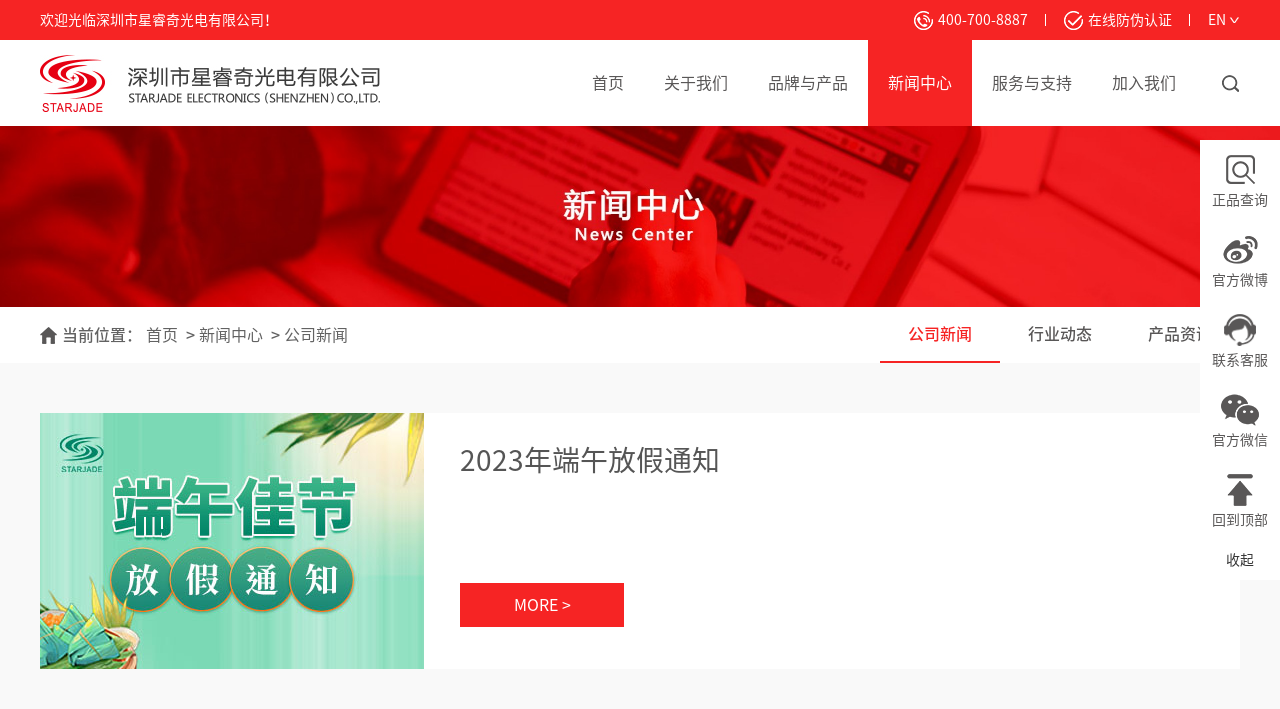

--- FILE ---
content_type: text/html; charset=utf-8
request_url: http://www.starjade.cn/news.html
body_size: 4566
content:
<!DOCTYPE html>
<html lang="en">
<head>
    <meta charset="UTF-8">
<meta name="viewport" content="width=device-width, initial-scale=1.0, maximum-scale=1, minimum-scale=1, user-scalable=no">
<meta http-equiv="X-UA-Compatible" content="ie=edge">
<meta name="format-detection" content="telephone=no" />
<title>新闻中心-深圳市星睿奇光电有限公司</title>
<meta name="keywords" content="新闻中心,存储卡,闪存盘,固态硬盘,移动固态硬盘,SAMSUNG/三星,Lexar/雷克沙,深圳市星睿奇光电有限公司,热线：400-700-8887">
<meta name="description" content="深圳市星睿奇光电有限公司成立于2007年,总部位于深圳市南山区科技园，是一家专业从事数码存储产品开发、设计、制造、营销推广等服务的高新技术企业。星睿奇自创建以来秉承“全心全意服务客户、全心全意服务社会”的公司宗旨致力于为中国市场提供最优质量的数码消费产品">
<meta name="author" content="深圳网站建设公司|易百讯科技 www.yibaixun.com"/>
<link rel="stylesheet" type="text/css" href="/statics/xinrq/style/aos.css">
<link rel="stylesheet" type="text/css" href="/statics/xinrq/style/swiper.min.css">
<link rel="stylesheet" type="text/css" href="/statics/xinrq/layui/css/layui.css">
<link rel="stylesheet" type="text/css" href="/statics/xinrq/style/style.css">
<link rel="stylesheet" type="text/css" href="/statics/xinrq/style/mobile.css">
<link rel="stylesheet" type="text/css" href="/statics/xinrq/style/custom.css">		<!-- 你的代码写在这里,不要改动style.css -->
<script type="text/javascript" src="/statics/xinrq/js/jquery-1.8.3.min.js"></script>
<script type="text/javascript" src="/statics/xinrq/js/aos.js"></script>
<script type="text/javascript" src="/statics/xinrq/layui/layui.js"></script>
<script type="text/javascript" src="/statics/xinrq/js/swiper.min.js"></script>
<script type="text/javascript" src="/statics/xinrq/js/JavaScript.js"></script>
<link rel="shortcut icon" href="/favicon.ico">
<!--[if lt IE 9]>
<script src="/statics/xinrq/js/html5shiv.min-3.7.3.js"></script>
<script src="/statics/xinrq/js/respond.min1.4.2.js"></script>
<![endif]--></head>

<body>
<!--头部begin-->
<div class="mainFilter" onclick="closeQuery();"></div>
<div class="loadingTop"></div>
<div class="wrapper">
    <div class="headTop">
        <div class="wrap">
            <div class="hello l">欢迎光临深圳市星睿奇光电有限公司！</div>
            <div class="r">
                <div class="phone"><a href="tel:400-700-8887">400-700-8887</a></div>
                <div class="cc"><a href="http://www.starjade.cn/service/inquiry.html" target="_blank">在线防伪认证</a></div>
                <div class="language">
                    <div class="tit">EN</div>
                    <div class="list">
                        <ul>
                            <li><a href="http://www.starjade.cn">中文简体</a></li>
                            <li><a href="http://en.starjade.cn/">English</a></li>
                        </ul>
                    </div>
                </div>
            </div>
        </div>
    </div>    <header class="header">
        <div class="wrap">
            <div class="logo"><a href="http://www.starjade.cn"><img src="/uploadfile/2019/1030/20191030093729910.jpg" alt="深圳市星睿奇光电有限公司"></a></div>
            <div class="searchBox">
                <div class="searchBtn"></div>
                <form id="searchwebform" action="/index.php" class="form" name="forname" target="_blank" />
                <input type="hidden" name="m" value="search"/>
                <input type="hidden" name="c" value="index"/>
                <input type="hidden" name="a" value="init"/>
                <!--<input type="hidden" name="typeid" value="" id="typeid"/>-->
                <input type="hidden" name="siteid" value="1" id="siteid"/>
                <div class="searchBar">
                    <div class="close"></div>
                    <div class="btn"><input type="submit" name="" value=""></div>
                    <div class="inpu"><input type="text" name="q" id="q" placeholder="请输入搜索关键词"></div>
                </div>
                </form>
            </div>
            <div class="menuBtn"><span class="line1"></span><span class="line2"></span><span class="line3"></span></div>
            <div class="nav">
                <ul>
                    <li ><a href="http://www.starjade.cn">首页</a></li>
                                                                                                    <li  class="">
                        <a href="http://www.starjade.cn/about.html" >关于我们</a>
                                                <div class="sub number1">
                            <ul class="wrap">
                                                                <li>
                                    <a href="http://www.starjade.cn/about/introduction.html" >
                                        <div class="icon"><img src="/uploadfile/2019/1030/20191030095254462.png" alt="公司介绍"></div>
                                        										<div class="txt">公司介绍</div>
										                                    </a>
                                </li>
                                                                <li>
                                    <a href="http://www.starjade.cn/about/history.html" >
                                        <div class="icon"><img src="/uploadfile/2019/1030/20191030095311328.png" alt="发展历程"></div>
                                        										<div class="txt">发展历程</div>
										                                    </a>
                                </li>
                                                                <li>
                                    <a href="http://www.starjade.cn/about/honor.html" >
                                        <div class="icon"><img src="/uploadfile/2019/1030/20191030095322162.png" alt="荣誉资质"></div>
                                        										<div class="txt">荣誉资质</div>
										                                    </a>
                                </li>
                                                                <li>
                                    <a href="http://www.starjade.cn/about/mechanism.html" >
                                        <div class="icon"><img src="/uploadfile/2019/1030/20191030095331379.png" alt="分支机构"></div>
                                        										<div class="txt">分支机构</div>
										                                    </a>
                                </li>
                                                                <li>
                                    <a href="http://www.starjade.cn/about/partner.html" >
                                        <div class="icon"><img src="/uploadfile/2019/1030/20191030095342352.png" alt="合作伙伴"></div>
                                        										<div class="txt">合作伙伴</div>
										                                    </a>
                                </li>
                                                            </ul>
                        </div>
                                            </li>
                                                                                <li  class="">
                        <a href="http://www.starjade.cn/product.html" >品牌与产品</a>
                                                <div class="sub number2">
                            <ul class="wrap">
                                                                <li>
                                    <a href="http://www.starjade.cn/product/samsung.html" >
                                        <div class="icon"><img src="/uploadfile/2019/1125/20191125074701242.png" alt="SAMSUNG/三星"></div>
                                        										<div class="txt" id="shide">SAMSUNG/三星</div>
										                                    </a>
                                </li>
                                                            </ul>
                        </div>
                                            </li>
                                                                                <li  class="on">
                        <a href="http://www.starjade.cn/news.html" >新闻中心</a>
                                                <div class="sub number3">
                            <ul class="wrap">
                                                                <li>
                                    <a href="http://www.starjade.cn/news/company.html" >
                                        <div class="icon"><img src="/uploadfile/2019/1030/20191030094647638.png" alt="公司新闻"></div>
                                        										<div class="txt">公司新闻</div>
										                                    </a>
                                </li>
                                                                <li>
                                    <a href="http://www.starjade.cn/news/industry.html" >
                                        <div class="icon"><img src="/uploadfile/2019/1030/20191030094656102.png" alt="行业动态"></div>
                                        										<div class="txt">行业动态</div>
										                                    </a>
                                </li>
                                                                <li>
                                    <a href="http://www.starjade.cn/news/chanpin.html" >
                                        <div class="icon"><img src="/uploadfile/2019/1030/20191030094705443.png" alt="产品资讯"></div>
                                        										<div class="txt">产品资讯</div>
										                                    </a>
                                </li>
                                                            </ul>
                        </div>
                                            </li>
                                                                                <li  class="">
                        <a href="http://www.starjade.cn/service.html" >服务与支持</a>
                                                <div class="sub number4">
                            <ul class="wrap">
                                                                <li>
                                    <a href="http://www.starjade.cn/service/inquiry.html" >
                                        <div class="icon"><img src="/uploadfile/2019/1030/20191030095527383.png" alt="正品查询"></div>
                                        										<div class="txt">正品查询</div>
										                                    </a>
                                </li>
                                                                <li>
                                    <a href="http://www.starjade.cn/service/policy.html" >
                                        <div class="icon"><img src="/uploadfile/2019/1030/20191030095536810.png" alt="售后服务"></div>
                                        										<div class="txt">售后服务</div>
										                                    </a>
                                </li>
                                                                <li>
                                    <a href="http://www.starjade.cn/service/contact.html" >
                                        <div class="icon"><img src="/uploadfile/2019/1030/20191030095504550.png" alt="联系我们"></div>
                                        										<div class="txt">联系我们</div>
										                                    </a>
                                </li>
                                                                <li>
                                    <a href="http://www.starjade.cn/service/dealer.html" >
                                        <div class="icon"><img src="/uploadfile/2019/1030/20191030095519388.png" alt="成为经销商"></div>
                                        										<div class="txt">成为经销商</div>
										                                    </a>
                                </li>
                                                                <li>
                                    <a href="http://www.starjade.cn/service/faq.html" >
                                        <div class="icon"><img src="/uploadfile/2019/1030/20191030094942804.png" alt="常见问题"></div>
                                        										<div class="txt">常见问题</div>
										                                    </a>
                                </li>
                                                            </ul>
                        </div>
                                            </li>
                                                                                <li  class="">
                        <a href="http://www.starjade.cn/join.html" >加入我们</a>
                                            </li>
                                                            
                </ul>
            </div>
        </div>
    </header>
<!--头部end-->
<!--正文begin-->
<!--轮显begin-->
<div class="container">
    <div class="banner">
        <div class="lzpic1"><img src="/uploadfile/image/20191127/1574834588942137.jpg" alt="新闻中心"></div>
        <div class="lzpic2"><img src="/uploadfile/2019/1126/20191126061630855.jpg" alt="新闻中心"></div>
    </div>
    <div class="columnMenu">
        <div class="wrap">
            <div class="menu">
                <div class="btn"></div>
                <ul>
                                                            <li class="on"><a href="http://www.starjade.cn/news/company.html">公司新闻</a></li>
                                                            <li class=""><a href="http://www.starjade.cn/news/industry.html">行业动态</a></li>
                                                            <li class=""><a href="http://www.starjade.cn/news/chanpin.html">产品资讯</a></li>
                                    </ul>
            </div>
            <div class="crumbs">
                当前位置：
                <a href="http://www.starjade.cn">首页</a>
                 <span>&gt;</span><a href="http://www.starjade.cn/news.html">新闻中心</a> <span>&gt;</span><a href="http://www.starjade.cn/news/company.html">公司新闻</a>            </div>
        </div>
    </div>
    <div class="newsPage">
        <div class="wrap">
            <div class="newsList">
                <ul>
                                                            <li>
                        <a href="http://www.starjade.cn/company/631.html">
                            <div class="pic"><img src="/uploadfile/file/20230615/1686811902712735.jpg" alt="2023年端午放假通知"></div>
                            <div class="text">
                                <h2 class="tit">2023年端午放假通知</h2>
                                <div class="txt"></div>
                                <div class="more"><span>MORE&nbsp;&gt;</span></div>
                            </div>
                        </a>
                    </li>
                                        <li>
                        <a href="http://www.starjade.cn/company/630.html">
                            <div class="pic"><img src="/uploadfile/file/20230421/1682043867202163.jpg" alt="2023年五一放假通知"></div>
                            <div class="text">
                                <h2 class="tit">2023年五一放假通知</h2>
                                <div class="txt"></div>
                                <div class="more"><span>MORE&nbsp;&gt;</span></div>
                            </div>
                        </a>
                    </li>
                                        <li>
                        <a href="http://www.starjade.cn/company/629.html">
                            <div class="pic"><img src="/uploadfile/file/20230109/1673252459274370.jpg" alt="2023年春节放假通知"></div>
                            <div class="text">
                                <h2 class="tit">2023年春节放假通知</h2>
                                <div class="txt"></div>
                                <div class="more"><span>MORE&nbsp;&gt;</span></div>
                            </div>
                        </a>
                    </li>
                                        <li>
                        <a href="http://www.starjade.cn/company/628.html">
                            <div class="pic"><img src="/uploadfile/file/20221228/1672207418326137.jpg" alt="2023元旦放假通知"></div>
                            <div class="text">
                                <h2 class="tit">2023元旦放假通知</h2>
                                <div class="txt"></div>
                                <div class="more"><span>MORE&nbsp;&gt;</span></div>
                            </div>
                        </a>
                    </li>
                                        
                </ul>
            </div>
            <div class="paging">
                <ul>
                     <li><a href="http://www.starjade.cn/news.html" class="a1">上一页</a></li> <li class="on"><a>1</a></li> <li><a href="http://www.starjade.cn/news-2.html">2</a></li> <li><a href="http://www.starjade.cn/news-3.html">3</a></li> <li><a href="http://www.starjade.cn/news-4.html">4</a></li> <li><a href="http://www.starjade.cn/news-5.html">5</a></li> <li><a href="http://www.starjade.cn/news-6.html">6</a></li> <li><a href="http://www.starjade.cn/news-7.html">7</a></li> <li><a href="http://www.starjade.cn/news-8.html">8</a></li> <li><a href="http://www.starjade.cn/news-9.html">9</a></li> <li><a href="http://www.starjade.cn/news-10.html">10</a></li> ..<li><a href="http://www.starjade.cn/news-13.html">13</a></li> <li><a href="http://www.starjade.cn/news-2.html" class="a1">下一页</a>                </ul>
            </div>
        </div>
    </div>
</div>
<!--正文end-->
<!--尾部begin-->
<footer class="footer">
    <div class="wrap">
        <div class="contact">
            <a href="tel:400-700-8887" class="phone">400-700-8887</a>
            <div class="time">周一到周五 9:00 - 18:00</div>
            <div class="share">
                <span class="tit">分享：</span>
                <div id="share1"></div>
            </div>
        </div>
        <div class="linkList">
                                                <div class="list">
                <a href="http://www.starjade.cn/about.html" class="tit">关于我们</a>
                <ul>
                                        <li><a href="http://www.starjade.cn/about/introduction.html" >公司介绍</a></li>
                                        <li><a href="http://www.starjade.cn/about/history.html" >发展历程</a></li>
                                        <li><a href="http://www.starjade.cn/about/honor.html" >荣誉资质</a></li>
                                        <li><a href="http://www.starjade.cn/about/mechanism.html" >分支机构</a></li>
                                        <li><a href="http://www.starjade.cn/about/partner.html" >合作伙伴</a></li>
                                    </ul>
            </div>
                                    <div class="list">
                <a href="http://www.starjade.cn/product.html" class="tit">品牌与产品</a>
                <ul>
                                        <li><a href="http://www.starjade.cn/product/samsung.html" >SAMSUNG/三星</a></li>
                                    </ul>
            </div>
                                    <div class="list">
                <a href="http://www.starjade.cn/news.html" class="tit">新闻中心</a>
                <ul>
                                        <li><a href="http://www.starjade.cn/news/company.html" >公司新闻</a></li>
                                        <li><a href="http://www.starjade.cn/news/industry.html" >行业动态</a></li>
                                        <li><a href="http://www.starjade.cn/news/chanpin.html" >产品资讯</a></li>
                                    </ul>
            </div>
                                    <div class="list">
                <a href="http://www.starjade.cn/service.html" class="tit">服务与支持</a>
                <ul>
                                        <li><a href="http://www.starjade.cn/service/inquiry.html" >正品查询</a></li>
                                        <li><a href="http://www.starjade.cn/service/policy.html" >售后服务</a></li>
                                        <li><a href="http://www.starjade.cn/service/contact.html" >联系我们</a></li>
                                        <li><a href="http://www.starjade.cn/service/dealer.html" >成为经销商</a></li>
                                        <li><a href="http://www.starjade.cn/service/faq.html" >常见问题</a></li>
                                    </ul>
            </div>
                                    <div class="list">
                <a href="http://www.starjade.cn/join.html" class="tit">加入我们</a>
                <ul>
                                        <li><a href="http://www.starjade.cn/job.html" >诚聘英才</a></li>
                                    </ul>
            </div>
                        
        </div>
        <div class="r">
            <div class="qrcode"><img src="/uploadfile/image/20191122/1574406694615440.jpg" alt=""></div>
            <div class="language">
                <div class="tit"><span><img src="/statics/xinrq/images/flag.jpg" alt=""></span>中文简体</div>
                <ul>
                    <li><a href="http://www.starjade.cn"><span><img src="/statics/xinrq/images/flag.jpg" alt=""></span>中文简体</a></li>
                    <li><a href=""><span><img src="/statics/xinrq/images/flag1.jpg" alt=""></span>English</a></li>
                </ul>
            </div>
        </div>
    </div>
    <div class="wrap bottom">
        <div class="friendship">
            <div class="tit">友情链接</div>
            <ul>
                                                <li><a href="http://www.klevv.com/kcn/main.php" target="_blank">科赋KLEVV</a></li>
                                <li><a href="http://www.szggnm.com/" target="_blank">深圳市环球绿地新材料有限公司</a></li>
                                <li><a href="http://www.lexar.com/cn/" target="_blank">雷克沙Lexar</a></li>
                                <li><a href="http://www.samsung.com/cn/memory-storage/" target="_blank">三星电子</a></li>
                                <li><a href="http://www.yibaixun.com" target="_blank">深圳市星睿奇光电有限公司</a></li>
                                
            </ul>
        </div>
        <div class="copy">2012 深圳市星睿奇光电有限公司 版权所有 <a href="https://beian.miit.gov.cn/" target="_blank">粤ICP备14033142号-2</a></div>
        <!--
			<div class="support">技术支持：<a href="http://www.yibaixun.com/" target="_blank">易百讯</a> - <a href="http://www.yibaixun.com/" target="_blank">深圳网站建设</a></div>
		-->
    </div>
</footer>
<div class="fixedSidebar">
    <ul  id="discover" >
        <li>
            <a href="http://www.starjade.cn/service/inquiry.html" target="_blank">
                <div class="icon1"><img src="/statics/xinrq/images/fixedSidebar_icon1.png"></div>
                <div class="icon2"><img src="/statics/xinrq/images/fixedSidebar_icon11.png"></div>
                <div class="txt">正品查询</div>
            </a>
        </li>
        <li>
            <a href="https://weibo.com/p/1006062808680340/home?from=page_100606&mod=TAB&is_all=1#place" target="_blank">
                <div class="icon1"><img src="/statics/xinrq/images/fixedSidebar_icon2.png"></div>
                <div class="icon2"><img src="/statics/xinrq/images/fixedSidebar_icon22.png"></div>
                <div class="txt">官方微博</div>
            </a>
        </li>
        <li>
            <a href="tel:400-700-8887">
                <div class="icon1"><img src="/statics/xinrq/images/fixedSidebar_icon3.png"></div>
                <div class="icon2"><img src="/statics/xinrq/images/fixedSidebar_icon33.png"></div>
                <div class="txt">联系客服</div>
            </a>
            <div class="hide phone">
                <p>免费服务热线:</p><p>400-700-8887</p><br/><p>工作时间:</p><p>工作日 9:00-18:00</p>            </div>
        </li>
        <li>
            <a href="javascript:void(0);">
                <div class="icon1"><img src="/statics/xinrq/images/fixedSidebar_icon4.png"></div>
                <div class="icon2"><img src="/statics/xinrq/images/fixedSidebar_icon44.png"></div>
                <div class="txt">官方微信</div>
            </a>
            <div class="hide qrcode"><img src="/uploadfile/2019/1030/20191030050537775.jpg"></div>
        </li>
        <li>
            <a href="javascript:void(0);" class="returnTop">
                <div class="icon1"><img src="/statics/xinrq/images/fixedSidebar_icon5.png"></div>
                <div class="icon2"><img src="/statics/xinrq/images/fixedSidebar_icon55.png"></div>
                <div class="txt">回到顶部</div>
            </a>
        </li>
    </ul>
	<div id="hide" onclick="hide();">收起</div>
</div>
</div>
<script>
	function hide(){
		
		var dis = document.getElementById('discover').style.display;
		if(dis == 'none'){
			document.getElementById('discover').style.display = 'unset';
			document.getElementById('hide').innerHTML = '收起';
			
		}
		else{
			document.getElementById('discover').style.display = 'none';
			document.getElementById('hide').innerHTML = '展开';
		}
	};
</script>
<script>
    AOS.init({
        easing: 'ease-out-back',
        duration: 2000,
        disable: window.innerWidth < 1200
    });
</script>
<!--  统计代码  -->
<script type="text/javascript">var cnzz_protocol = (("https:" == document.location.protocol) ? "https://" : "http://");document.write(unescape("%3Cspan id='cnzz_stat_icon_1278158384'%3E%3C/span%3E%3Cscript src='" + cnzz_protocol + "s4.cnzz.com/z_stat.php%3Fid%3D1278158384%26online%3D1%26show%3Dline' type='text/javascript'%3E%3C/script%3E"));</script><!--尾部end-->
</body>
</html>


--- FILE ---
content_type: text/css
request_url: http://www.starjade.cn/statics/xinrq/style/style.css
body_size: 8063
content:
@charset "UTF-8";
@font-face {
  font-family: "sm";
  src: url("../fonts/SourceHanSansCN-Medium.otf") format("opentype"), url("../fonts/SourceHanSansCN-Medium.woff") format("woff"), url("../fonts/SourceHanSansCN-Medium.ttf") format("truetype"), url("../fonts/SourceHanSansCN-Medium.eot") format("embedded-opentype"), url("../fonts/SourceHanSansCN-Medium.svg") format("svg"), url("../fonts/SourceHanSansCN-Medium.woff2") format("woff2");
}
@font-face {
  font-family: "se";
  src: url("../fonts/SourceHanSansCN-ExtraLight.otf") format("opentype"), url("../fonts/SourceHanSansCN-ExtraLight.woff2") format("woff2"), url("../fonts/SourceHanSansCN-ExtraLight.woff") format("woff"), url("../fonts/SourceHanSansCN-ExtraLight.ttf") format("truetype"), url("../fonts/SourceHanSansCN-ExtraLight.eot") format("embedded-opentype"), url("../fonts/SourceHanSansCN-ExtraLight.svg") format("svg");
}
@font-face {
  font-family: "sl";
  src: url("../fonts/SourceHanSansCN-Light.otf") format("opentype"), url("../fonts/SourceHanSansCN-Light.woff2") format("woff2"), url("../fonts/SourceHanSansCN-Light.woff") format("woff"), url("../fonts/SourceHanSansCN-Light.ttf") format("truetype"), url("../fonts/SourceHanSansCN-Light.eot") format("embedded-opentype"), url("../fonts/SourceHanSansCN-Light.svg") format("svg");
}
@font-face {
  font-family: "sh";
  src: url("../fonts/SourceHanSansCN-Heavy.otf") format("opentype"), url("../fonts/SourceHanSansCN-Heavy.woff2") format("woff2"), url("../fonts/SourceHanSansCN-Heavy.woff") format("woff"), url("../fonts/SourceHanSansCN-Heavy.ttf") format("truetype"), url("../fonts/SourceHanSansCN-Heavy.eot") format("embedded-opentype"), url("../fonts/SourceHanSansCN-Heavy.svg") format("svg");
}
@font-face {
  font-family: "sb";
  src: url("../fonts/SourceHanSansCN-Bold.otf") format("opentype"), url("../fonts/SourceHanSansCN-Bold.woff2") format("woff2"), url("../fonts/SourceHanSansCN-Bold.woff") format("woff"), url("../fonts/SourceHanSansCN-Bold.ttf") format("truetype"), url("../fonts/SourceHanSansCN-Bold.eot") format("embedded-opentype"), url("../fonts/SourceHanSansCN-Bold.svg") format("svg");
}
@font-face {
  font-family: "sr";
  src: url("../fonts/SourceHanSansCN-Regular.otf") format("opentype"), url("../fonts/SourceHanSansCN-Regular.woff2") format("woff2"), url("../fonts/SourceHanSansCN-Regular.woff") format("woff"), url("../fonts/SourceHanSansCN-Regular.ttf") format("truetype"), url("../fonts/SourceHanSansCN-Regular.eot") format("embedded-opentype"), url("../fonts/SourceHanSansCN-Regular.svg") format("svg");
}
@font-face {
  font-family: "sn";
  src: url("../fonts/SourceHanSansCN-Normal.otf") format("opentype"), url("../fonts/SourceHanSansCN-Normal.woff2") format("woff2"), url("../fonts/SourceHanSansCN-Normal.woff") format("woff"), url("../fonts/SourceHanSansCN-Normal.ttf") format("truetype"), url("../fonts/SourceHanSansCN-Normal.eot") format("embedded-opentype"), url("../fonts/SourceHanSansCN-Normal.svg") format("svg");
}
body,
div,
h1,
h2,
h3,
h4,
h5,
h6,
hr,
p,
blockquote,
dl,
dt,
dd,
ul,
ol,
li,
pre,
form,
fieldset,
legend,
button,
input,
textarea,
th,
td,
a,
img {
  margin: 0;
  padding: 0;
  border: none;
}
body {
  background: #fff;
  font-family: "sr", "sm", "sn", "Microsoft YaHei", "Arial", arial;
  font-size: 12px;
  color: #333333;
  font-weight: normal;
}
textarea,
input {
  font-family: "sr", "sm", "sn", "Microsoft YaHei", "Arial", arial;
  color: #333333;
  font-size: 12px;
  padding: 0;
  margin: 0;
  outline: none;
  -webkit-appearance: none;
  display: block;
}
input[type="checkbox"],
input[type="radio"] {
  appearance: none;
  -moz-appearance: none;
  -webkit-appearance: none;
}
select,
input:focus,
textarea:focus {
  outline: none;
}
select::-ms-expand {
  display: none;
}
article,
aside,
dialog,
footer,
header,
section,
footer,
nav,
figure,
menu {
  display: block;
}
ol,
ul,
li {
  list-style: none;
}
h1,
h2,
h3,
h4,
h5,
h6 {
  font-size: 12px;
  color: #333333;
  font-weight: normal;
}
a,
a:link,
a:visited,
a:focus,
a:active,
a:hover {
  font-family: "sr", "sm", "sn", "Microsoft YaHei", "Arial", arial;
  color: #333333;
  font-size: 12px;
  text-decoration: none;
  outline: none;
}
a:hover {
  color: #de0000;
}
html,
body {
  height: 100%;
}
body.hide {
  overflow: hidden;
}
.wrap {
  max-width: 1400px;
  margin: 0 auto;
  width: 100%;
  box-sizing: border-box;
}
.wrap:after {
  content: "";
  height: 0;
  display: block;
  clear: both;
}
@media only screen and (max-width: 1400px) {
  .wrap {
    max-width: 1200px;
  }
}
.lzpic2 {
  display: none;
}
.col,
.row {
  width: 100%;
  box-sizing: border-box;
}
.col:after,
.row:after {
  content: "";
  height: 0;
  display: block;
  clear: both;
}
.l {
  float: left;
}
.r {
  float: right;
}
.article {
  line-height: 30px;
  font-size: 16px;
  color: #000000;
  text-align: justify;
}
.article img {
  max-width: 100%;
}
.mainFilter {
  width: 100%;
  height: 100%;
  position: fixed;
  top: 0;
  left: 0;
  bottom: 0;
  right: 0;
  z-index: 100;
  display: none;
  background: url(../images/mainFilter.png);
}
.loadingTop {
  width: 40px;
  height: 40px;
  background: url(../images/loading.gif) no-repeat center;
  background-size: 100% 100%;
  position: fixed;
  top: 50%;
  left: 50%;
  transform: translate(-50%, -50%);
  -webkit-transform: translate(-50%, -50%);
  -moz-transform: translate(-50%, -50%);
  -ms-transform: translate(-50%, -50%);
  -o-transform: translate(-50%, -50%);
  z-index: 999;
  display:none;
}
.wrapper {
  width: 100%;
  position: relative;
  box-sizing: border-box;
  padding-top: 126px;
  overflow: hidden;
}
.headTop {
  width: 100%;
  height: 40px;
  line-height: 40px;
  background: #f62424;
  position: absolute;
  top: 0;
  left: 0;
  z-index: 92;
  font-size: 14px;
  color: #fff;
}
.headTop a {
  font-size: 14px;
  color: #fff;
}
.headTop .phone,
.headTop .cc {
  float: left;
  background: url(../images/headTop_line.gif) no-repeat right 0 center;
  padding: 0 18px 0 0;
  margin: 0 18px 0 0;
}
.headTop .phone a,
.headTop .cc a {
  display: block;
  line-height: 40px;
  padding-left: 24px;
  background: no-repeat 0 center;
}
.headTop .phone a {
  background-image: url(../images/headTop_icon1.png);
}
.headTop .cc a {
  background-image: url(../images/headTop_icon2.png);
}
.headTop .language {
  float: left;
  position: relative;
}
.headTop .language .tit {
  height: 40px;
  line-height: 40px;
  padding: 0 14px 0 0;
  cursor: pointer;
  background: url(../images/arrow1.png) no-repeat right 0 center;
}
.headTop .language .tit.on {
  background-image: url(../images/arrow2.png);
}
.headTop .language .list {
  position: absolute;
  top: 40px;
  left: 50%;
  transform: translate(-50%, 0);
  -webkit-transform: translate(-50%, 0);
  -moz-transform: translate(-50%, 0);
  -ms-transform: translate(-50%, 0);
  -o-transform: translate(-50%, 0);
  z-index: 5;
  width: 100px;
  padding-top: 10px;
  text-align: center;
  display: none;
}
.headTop .language ul {
  background: #f62424;
  border-radius: 4px;
  padding: 4px 0;
  position: relative;
}
.headTop .language ul::after {
  bottom: 100%;
  left: 50%;
  border: solid transparent;
  content: " ";
  height: 0;
  width: 0;
  position: absolute;
  pointer-events: none;
  border-bottom-color: #f62424;
  border-width: 4px;
  margin-left: -4px;
}
.headTop .language li a {
  height: 30px;
  line-height: 30px;
  display: block;
  font-size: 14px;
  color: #fff;
}
.headTop .language li a:hover {
  background: #de0000;
}
.header {
  width: 100%;
  height: 86px;
  position: absolute;
  top: 40px;
  left: 0;
  z-index: 90;
  background: #fff;
}
.header.fixed {
  position: fixed;
  top: 0;
}
.header .logo {
  height: 57px;
  float: left;
  overflow: hidden;
  margin: 15px 0 0 0;
}
.header .logo img {
  height: 100%;
  display: block;
}
.header .searchBox {
  float: right;
  margin-top: 33px;
  position: relative;
}
.header .searchBox .searchBtn {
  width: 20px;
  height: 20px;
  background: url(../images/search.png) no-repeat center;
  cursor: pointer;
}
.header .searchBox .searchBar {
  width: 300px;
  height: 40px;
  position: absolute;
  right: -10px;
  top: 53px;
  z-index: 95;
  box-sizing: border-box;
  background: #eee;
  display: none;
}
.header .searchBox .searchBar .btn {
  width: 40px;
  height: 40px;
  float: right;
  background: url(../images/search2.png) no-repeat center #f62424;
}
.header .searchBox .searchBar .btn input {
  width: 100%;
  height: 100%;
  background: none;
  cursor: pointer;
}
.header .searchBox .searchBar .inpu {
  width: 100%;
  height: 40px;
  padding-right: 40px;
  box-sizing: border-box;
}
.header .searchBox .searchBar .inpu input {
  width: 100%;
  height: 40px;
  line-height: 40px;
  padding: 0 10px;
  box-sizing: border-box;
  font-size: 14px;
  color: #666;
  background: #eee;
}
.header .searchBox .searchBar .inpu input::-webkit-input-placeholder {
  color: #cccccc;
}
.header .searchBox .searchBar .inpu input:-moz-placeholder {
  color: #cccccc;
}
.header .searchBox .searchBar .inpu input::-moz-placeholder {
  color: #cccccc;
}
.header .searchBox .searchBar .inpu input:-ms-input-placeholder {
  color: #cccccc;
}
.header .menuBtn {
  display: none;
}
.header .nav {
  float: right;
  margin-right: 24px;
}
.header .nav > ul > li {
  float: left;
}
.header .nav > ul > li > a {
  height: 86px;
  line-height: 86px;
  padding: 0 20px;
  display: block;
  font-size: 16px;
  color: #595757;
  overflow: hidden;
  transition-duration: 0.2s;
  -webkit-transition-duration: 0.2s;
  -moz-transition-duration: 0.2s;
  -ms-transition-duration: 0.2s;
  -o-transition-duration: 0.2s;
}
.header .nav > ul > li.on a,
.header .nav > ul > li:hover a {
  color: #f62424;
}
.header .nav .sub {
  width: 100%;
  position: absolute;
  top: 86px;
  left: 0;
  z-index: 90;
  padding: 40px 0 50px 0;
  text-align: center;
  background: #f5f5f5;
  display: none;
}
.header .nav .sub.number2 li {
  width: 50%;
}
.header .nav .sub.number3 li {
  width: 33.333%;
}
.header .nav .sub.number4 li {
  width: 25%;
}
.header .nav .sub.number5 li {
  width: 20%;
}
.header .nav .sub.number6 li {
  width: 16.66666%;
}
.header .nav .sub.number7 li {
  width: 14.2857%;
}
.header .nav .sub.number8 li {
  width: 12.5%;
}
.header .nav .sub.number9 li {
  width: 11.1111%;
}
.header .nav .sub.number10 li {
  width: 10%;
}
.header .nav .sub li {
  width: 20%;
  float: left;
  border-left: solid 1px #999999;
  box-sizing: border-box;
}
.header .nav .sub li:first-child {
  border: none;
}
.header .nav .sub li a {
  display: block;
  padding: 20px 0 8px 0;
}
.header .nav .sub li.on a .icon,
.header .nav .sub li a:hover .icon {
  filter: grayscale(0%) opacity(100%);
  -webkit-filter: grayscale(0%) opacity(100%);
  -moz-filter: grayscale(0%) opacity(100%);
  -ms-filter: grayscale(0%) opacity(100%);
  -o-filter: grayscale(1%) opacity(810%);
}
.header .nav .sub li.on a .txt,
.header .nav .sub li a:hover .txt {
  color: #f62424;
}
.header .nav .sub li .icon {
  height: 84px;
  line-height: 84px;
  filter: grayscale(100%) opacity(80%);
  -webkit-filter: grayscale(100%) opacity(80%);
  -moz-filter: grayscale(100%) opacity(80%);
  -ms-filter: grayscale(100%) opacity(80%);
  -o-filter: grayscale(100%) opacity(80%);
  transition-duration: 0.2s;
  -webkit-transition-duration: 0.2s;
  -moz-transition-duration: 0.2s;
  -ms-transition-duration: 0.2s;
  -o-transition-duration: 0.2s;
}
.header .nav .sub li .icon img {
  display: inline-block;
  vertical-align: middle;
}
.header .nav .sub li .txt {
  line-height: 20px;
  font-size: 16px;
  color: #999999;
  margin-top: 38px;
  transition-duration: 0.2s;
  -webkit-transition-duration: 0.2s;
  -moz-transition-duration: 0.2s;
  -ms-transition-duration: 0.2s;
  -o-transition-duration: 0.2s;
}
.footer {
  background: #242328;
  padding-top: 68px;
}
.footer .contact {
  float: left;
}
.footer .contact .phone {
  font-size: 26px;
  color: #fff;
}
.footer .contact .time {
  font-size: 14px;
  color: #fff;
  margin: 10px 0;
}
.footer .contact .time span {
  font-size: 18px;
}
.footer .contact .share {
  line-height: 40px;
  font-size: 14px;
  color: #fff;
}
.footer .contact .share .tit {
  display: inline-block;
}
.footer .contact .share #share1 {
  display: inline-block;
}
.footer .contact .share a {
  width: 40px;
  height: 40px;
  display: inline-block;
  vertical-align: middle;
  margin-right: 5px;
  background: no-repeat;
  background-size: 100% 100%;
}
.footer .contact .share .icon-wechat {
  background-image: url(../images/share1.png);
  position: relative;
}
.footer .contact .share .icon-wechat:hover .wechat-qrcode {
  display: block;
}
.footer .contact .share .icon-weibo {
  background-image: url(../images/share2.png);
}
.footer .linkList {
  float: left;
  margin: 4px 0 0 56px;
}
.footer .linkList .tit {
  font-size: 16px;
  color: #fff;
}
.footer .linkList .list {
  float: left;
  width: 160px;
}
.footer .linkList .list:nth-child(4) {
  width: 230px;
}
.footer .linkList li {
  line-height: 20px;
  margin-top: 20px;
}
.footer .linkList li a {
  font-size: 14px;
  color: #a4a3a3;
  transition-duration: 0.2s;
  -webkit-transition-duration: 0.2s;
  -moz-transition-duration: 0.2s;
  -ms-transition-duration: 0.2s;
  -o-transition-duration: 0.2s;
}
.footer .linkList li a:hover {
  color: #fff;
}
.footer .qrcode {
  width: 118px;
  text-align: center;
  overflow: hidden;
}
.footer .qrcode img {
  width: 100%;
  display: block;
}
.footer .language {
  min-width: 118px;
  margin-top: 18px;
  position: relative;
  background: #242328;
}
.footer .language li,
.footer .language .tit {
  height: 25px;
  line-height: 23px;
  border: solid 1px #a4a3a3;
  box-sizing: border-box;
  padding-right: 18px;
  font-size: 14px;
  color: #a4a3a3;
  background: url(../images/arrow3.png) no-repeat right 4px center;
  cursor: pointer;
}
.footer .language li.on,
.footer .language .tit.on {
  background-image: url(../images/arrow4.png);
}
.footer .language li span,
.footer .language .tit span {
  width: 20px;
  height: 14px;
  margin: 0 7px;
  display: inline-block;
  vertical-align: middle;
}
.footer .language li span img,
.footer .language .tit span img {
  width: 100%;
  display: block;
}
.footer .language ul {
  min-width: 100%;
  position: absolute;
  top: 24px;
  left: 0;
  z-index: 10;
  border-bottom: solid 1px #a4a3a3;
  display: none;
  background: #242328;
}
.footer .language ul li {
  background: none;
  border-bottom: none;
  padding: 0;
}
.footer .language ul li a {
  display: block;
  font-size: 14px;
  color: #a4a3a3;
  white-space: nowrap;
  transition-duration: 0.2s;
  -webkit-transition-duration: 0.2s;
  -moz-transition-duration: 0.2s;
  -ms-transition-duration: 0.2s;
  -o-transition-duration: 0.2s;
}
.footer .language ul li a:hover {
  color: #fff;
}
.footer .bottom {
  border-top: solid 1px #5c5c5e;
  padding: 25px 0 28px 0;
  line-height: 25px;
  margin-top: 26px;
}
.footer .support,
.footer .copy {
  float: left;
  font-size: 14px;
  color: #a4a3a3;
}
.footer .support a,
.footer .copy a {
  font-size: 14px;
  color: #a4a3a3;
  transition-duration: 0.2s;
  -webkit-transition-duration: 0.2s;
  -moz-transition-duration: 0.2s;
  -ms-transition-duration: 0.2s;
  -o-transition-duration: 0.2s;
}
.footer .support a:hover,
.footer .copy a:hover {
  color: #fff;
}
.footer .support {
  margin-left: 110px;
}
.footer .friendship {
  min-width: 190px;
  position: relative;
  float: right;
  background: #242328;
}
.footer .friendship ul {
  background: #242328;
}
.footer .friendship li,
.footer .friendship .tit {
  height: 25px;
  line-height: 23px;
  border: solid 1px #a4a3a3;
  box-sizing: border-box;
  padding: 0 18px 0 8px;
  font-size: 14px;
  color: #a4a3a3;
  background: url(../images/arrow4.png) no-repeat right 4px center;
  cursor: pointer;
}
.footer .friendship li.on,
.footer .friendship .tit.on {
  background-image: url(../images/arrow3.png);
}
.footer .friendship li span,
.footer .friendship .tit span {
  width: 20px;
  height: 14px;
  margin: 0 7px;
  display: inline-block;
  vertical-align: middle;
}
.footer .friendship li span img,
.footer .friendship .tit span img {
  width: 100%;
  display: block;
}
.footer .friendship ul {
  min-width: 100%;
  position: absolute;
  bottom: 24px;
  right: 0;
  z-index: 20;
  border-bottom: solid 1px #a4a3a3;
  display: none;
}
.footer .friendship ul li {
  background: none;
  border-bottom: none;
  padding: 0;
}
.footer .friendship ul li a {
  display: block;
  font-size: 12px;
  color: #a4a3a3;
  white-space: nowrap;
  padding: 0 8px;
  transition-duration: 0.2s;
  -webkit-transition-duration: 0.2s;
  -moz-transition-duration: 0.2s;
  -ms-transition-duration: 0.2s;
  -o-transition-duration: 0.2s;
}
.footer .friendship ul li a:hover {
  color: #fff;
}
@media only screen and (max-width: 1400px) {
  .footer .linkList {
    margin: 4px 0 0 30px;
  }
  .footer .linkList .list {
    width: 130px;
  }
  .footer .linkList .list:nth-child(4) {
    width: 220px;
  }
}
.icon-wechat .wechat-qrcode {
  display: none;
  border: 1px solid #eee;
  position: absolute;
  bottom: 50px;
  left: 50%;
  transform: translate(-50%, 0);
  -webkit-transform: translate(-50%, 0);
  -moz-transform: translate(-50%, 0);
  -ms-transform: translate(-50%, 0);
  -o-transform: translate(-50%, 0);
  z-index: 9;
  width: 140px;
  height: 170px;
  color: #666;
  font-size: 12px;
  text-align: center;
  background-color: #fff;
  transition: all 200ms;
  -webkit-tansition: all 350ms;
  -moz-transition: all 350ms;
}
.icon-wechat .wechat-qrcode.bottom {
  top: 40px;
  left: -84px;
}
.icon-wechat .wechat-qrcode.bottom:after {
  display: none;
}
.icon-wechat .wechat-qrcode h4 {
  font-weight: normal;
  height: 26px;
  line-height: 26px;
  font-size: 12px;
  background-color: #f3f3f3;
  margin: 0;
  padding: 0;
  color: #777777;
}
.icon-wechat .wechat-qrcode .qrcode {
  width: 105px;
  margin: 10px auto;
}
.icon-wechat .wechat-qrcode .qrcode table {
  margin: 0 !important;
}
.icon-wechat .wechat-qrcode .help p {
  font-weight: normal;
  line-height: 16px;
  padding: 0;
  margin: 0;
}
.icon-wechat .wechat-qrcode:after {
  content: '';
  position: absolute;
  left: 50%;
  margin-left: -6px;
  bottom: -13px;
  width: 0;
  height: 0;
  border-width: 8px 6px 6px 6px;
  border-style: solid;
  border-color: #ffffff transparent transparent transparent;
}
.icon-wechat:hover .wechat-qrcode {
  display: block;
}
.fixedSidebar {
  width: 80px;
  position: fixed;
  right: 0;
  top: 50%;
  transform: translate(0, -50%);
  -webkit-transform: translate(0, -50%);
  -moz-transform: translate(0, -50%);
  -ms-transform: translate(0, -50%);
  -o-transform: translate(0, -50%);
  z-index: 90;
  text-align: center;
}
.fixedSidebar li {
  position: relative;
}
.fixedSidebar li:hover a {
  background: #f62424;
}
.fixedSidebar li:hover .icon1 {
  display: none;
}
.fixedSidebar li:hover .icon2 {
  display: block;
}
.fixedSidebar li:hover .txt {
  color: #fff;
}
.fixedSidebar li a {
  height: 80px;
  display: block;
  padding-top: 12px;
  box-sizing: border-box;
  background: #fff;
}
.fixedSidebar li a .icon2,
.fixedSidebar li a .icon1 {
  height: 32px;
  line-height: 32px;
}
.fixedSidebar li a .icon2 img,
.fixedSidebar li a .icon1 img {
  max-height: 100%;
  vertical-align: middle;
}
.fixedSidebar li a .icon2 {
  display: none;
}
.fixedSidebar li a .txt {
  line-height: 20px;
  font-size: 14px;
  color: #595757;
  margin-top: 6px;
}
.fixedSidebar li .hide {
  position: absolute;
  top: 0;
  right: 77px;
  z-index: 5;
  background: #fff;
  white-space: nowrap;
  box-sizing: border-box;
  display: none;
  border-radius: 3px;
}
.fixedSidebar li .phone {
  padding: 10px 22px;
  line-height: 24px;
  font-size: 18px;
  color: #595757;
  text-align: center;
}
.fixedSidebar li .qrcode {
  width: 150px;
  height: 150px;
  padding: 8px;
}
.fixedSidebar li .qrcode img {
  width: 100%;
  display: block;
}
.banner img {
  width: 100%;
  display: block;
}
.main .banner .swiper-pagination {
  bottom: 16px;
}
.main .banner .swiper-pagination-bullet {
  width: 12px;
  height: 12px;
  margin: 0 4px;
  background: #ececec;
  border-radius: 12px;
  opacity: 1;
  transition-duration: 0.4s;
  -webkit-transition-duration: 0.4s;
  -moz-transition-duration: 0.4s;
  -ms-transition-duration: 0.4s;
  -o-transition-duration: 0.4s;
}
.main .banner .swiper-pagination-bullet-active {
  width: 40px;
  background: #f62424;
}
.main .columnTitle {
  line-height: 54px;
  text-align: center;
  font-size: 52px;
  color: #303034;
  font-weight: bold;
}
.main .columnTitle.white {
  color: #fff;
}
.main .columnTitle.white span {
  background: #fff;
}
.main .columnTitle span {
  width: 62px;
  height: 10px;
  border-radius: 10px;
  background: #f62424;
  display: block;
  margin: 20px auto 0 auto;
}
.main .product {
  padding: 110px 0 150px 0;
}
.main .product .tab {
  text-align: center;
  margin-top: 48px;
}
.main .product .tab span {
  display: inline-block;
  padding: 0 26px;
  height: 40px;
  line-height: 40px;
  border: solid 2px #aaaaaa;
  font-size: 20px;
  color: #555555;
  cursor: pointer;
  margin: 0 15px;
}
.main .product .tab span.on {
  background: #f62424;
  border: solid 2px #f62424;
  color: #fff;
}
.main .product .tabBox {
  margin-top: 126px;
}
.main .product .list {
  display: none;
}
.main .product .list:after {
  content: "";
  height: 0;
  display: block;
  clear: both;
}
.main .product .list li {
  width: 25%;
  float: left;
  text-align: center;
  box-sizing: border-box;
}
.main .product .list li a {
  display: block;
  padding: 66px 10px 26px 10px;
  box-sizing: border-box;
  transition-duration: 0.2s;
  -webkit-transition-duration: 0.2s;
  -moz-transition-duration: 0.2s;
  -ms-transition-duration: 0.2s;
  -o-transition-duration: 0.2s;
}
.main .product .list li a:hover {
  background: #f8f8f8;
}
.main .product .list li .tit {
  line-height: 34px;
  font-size: 28px;
  color: #5d5d5d;
}
.main .product .list li .more {
  width: 106px;
  height: 30px;
  line-height: 30px;
  margin: 0 auto;
  background: #f62424;
  font-size: 12px;
  color: #fff;
  margin: 10px auto 40px auto;
}
.main .product .list li .pic img {
  width: 100%;
  display: block;
}
.main .service {
  background: url(../images/service_bg.jpg) no-repeat center;
  background-size: cover;
  -moz-background-size: cover;
  -webkit-background-size: cover;
  padding: 114px 0 210px 0;
}
.main .service ul {
  margin-top: 165px;
}
.main .service ul:after {
  content: "";
  height: 0;
  display: block;
  clear: both;
}
.main .service li {
  width: 25%;
  float: left;
  text-align: center;
  box-sizing: border-box;
}
.main .service li a {
  display: block;
  padding: 84px 0 60px 0;
  transition-duration: 0.2s;
  -webkit-transition-duration: 0.2s;
  -moz-transition-duration: 0.2s;
  -ms-transition-duration: 0.2s;
  -o-transition-duration: 0.2s;
}
.main .service li a:hover {
  background: url(../images/service_list_bg.png);
}
.main .service li a:hover .icon1 {
  display: none;
}
.main .service li a:hover .icon2 {
  display: block;
}
.main .service li a:hover .txt {
  color: #f62424;
}
.main .service li .icon2,
.main .service li .icon1 {
  height: 112px;
  line-height: 112px;
}
.main .service li .icon2 img,
.main .service li .icon1 img {
  display: inline-block;
  vertical-align: middle;
  max-height: 100%;
}
.main .service li .icon2 {
  display: none;
}
.main .service li .txt {
  font-size: 30px;
  color: #fff;
  margin-top: 110px;
  transition-duration: 0.2s;
  -webkit-transition-duration: 0.2s;
  -moz-transition-duration: 0.2s;
  -ms-transition-duration: 0.2s;
  -o-transition-duration: 0.2s;
}
.main .about {
  padding: 112px 0;
}
.main .about .text {
  line-height: 42px;
  font-size: 24px;
  color: #373737;
  margin: 90px 0 74px 0;
}
.main .about ul:after {
  content: "";
  height: 0;
  display: block;
  clear: both;
}
.main .about li {
  width: 20%;
  float: left;
  padding: 0 31px;
  box-sizing: border-box;
  text-align: center;
}
.main .about li a {
  display: block;
  border: solid 1px #cecece;
  padding: 26px 10px 20px 10px;
  box-sizing: border-box;
  transition-duration: 0.2s;
  -webkit-transition-duration: 0.2s;
  -moz-transition-duration: 0.2s;
  -ms-transition-duration: 0.2s;
  -o-transition-duration: 0.2s;
}
.main .about li a:hover {
  background: #f62424;
  border: solid 1px #f62424;
}
.main .about li a:hover .icon1 {
  display: none;
}
.main .about li a:hover .icon2 {
  display: block;
}
.main .about li a:hover .txt {
  color: #fff;
}
.main .about li .icon2,
.main .about li .icon1 {
  height: 56px;
  line-height: 56px;
}
.main .about li .icon2 img,
.main .about li .icon1 img {
  display: inline-block;
  vertical-align: middle;
  max-height: 100%;
}
.main .about li .icon2 {
  display: none;
}
.main .about li .txt {
  font-size: 20px;
  color: #f62424;
  margin-top: 20px;
  transition-duration: 0.2s;
  -webkit-transition-duration: 0.2s;
  -moz-transition-duration: 0.2s;
  -ms-transition-duration: 0.2s;
  -o-transition-duration: 0.2s;
}
.main .about .more {
  width: 196px;
  height: 50px;
  line-height: 50px;
  text-align: center;
  margin: 50px auto 0 auto;
  border: solid 1px #b2b2b2;
  font-size: 20px;
  color: #b2b2b2;
  display: block;
  position: relative;
  transition-duration: 0.4s;
  -webkit-transition-duration: 0.4s;
  -moz-transition-duration: 0.4s;
  -ms-transition-duration: 0.4s;
  -o-transition-duration: 0.4s;
}
.main .about .more:hover {
  color: #fff;
  border: solid 1px #f62424;
}
.main .about .more:hover::after {
  width: 100%;
}
.main .about .more span {
  position: relative;
  z-index: 2;
}
.main .about .more::after {
  content: " ";
  width: 0%;
  height: 100%;
  position: absolute;
  top: 0;
  left: 0;
  z-index: 1;
  background: #f62424;
  transition-duration: 0.4s;
  -webkit-transition-duration: 0.4s;
  -moz-transition-duration: 0.4s;
  -ms-transition-duration: 0.4s;
  -o-transition-duration: 0.4s;
}
.main .news {
  background: url(../images/news_bg.jpg) no-repeat center;
  background-size: cover;
  -moz-background-size: cover;
  -webkit-background-size: cover;
  padding: 110px 0;
}
.main .news .tab {
  text-align: center;
  margin-top: 50px;
}
.main .news .tab span {
  font-size: 20px;
  color: #fff;
  width: 160px;
  height: 40px;
  line-height: 40px;
  display: inline-block;
  border: solid 1px #fff;
  cursor: pointer;
  margin: 0 34px;
  transition-duration: 0.4s;
  -webkit-transition-duration: 0.4s;
  -moz-transition-duration: 0.4s;
  -ms-transition-duration: 0.4s;
  -o-transition-duration: 0.4s;
}
.main .news .tab span.on {
  background: #f62424;
  border: solid 1px #f62424;
}
.main .news .tabBox {
  margin-top: 70px;
}
.main .news .list .swiper-container {
  width: 504px;
  float: left;
}
.main .news .list .swiper-container .swiper-slide a {
  display: block;
  background: #fff;
}
.main .news .list .swiper-container .swiper-slide a:hover img {
  transform: scale(1.1, 1.1);
  -webkit-transform: scale(1.1, 1.1);
  -ms-transform: scale(1.1, 1.1);
  -o-transform: scale(1.1, 1.1);
  -moz-transform: scale(1.1, 1.1);
}
.main .news .list .swiper-container .swiper-slide a:hover .tit {
  color: #f62424;
}
.main .news .list .swiper-container .swiper-slide .pic {
  overflow: hidden;
}
.main .news .list .swiper-container .swiper-slide .pic img {
  width: 100%;
  display: block;
}
.main .news .list .swiper-container .swiper-slide .pic img {
  transition-duration: 0.8s;
  -webkit-transition-duration: 0.8s;
  -moz-transition-duration: 0.8s;
  -ms-transition-duration: 0.8s;
  -o-transition-duration: 0.8s;
}
.main .news .list .swiper-container .swiper-slide .text {
  padding: 26px 35px;
  box-sizing: border-box;
}
.main .news .list .swiper-container .swiper-slide .txt {
  margin: 16px 0;
}
.main .news .list .swiper-container .swiper-pagination {
  text-align: right;
  bottom: 28px;
  padding: 0 36px;
  box-sizing: border-box;
}
.main .news .list .swiper-container .swiper-pagination-bullet {
  width: 10px;
  height: 10px;
  background: #ececec;
  margin: 0 5px;
  opacity: 1;
}
.main .news .list .swiper-container .swiper-pagination-bullet-active {
  background: #f62424;
}
.main .news .list .tit {
  height: 30px;
  line-height: 30px;
  font-size: 22px;
  color: #434343;
  overflow: hidden;
  display: -webkit-box;
  -webkit-line-clamp: 1;
  -webkit-box-orient: vertical;
  word-break: break-all;
  transition-duration: 0.4s;
  -webkit-transition-duration: 0.4s;
  -moz-transition-duration: 0.4s;
  -ms-transition-duration: 0.4s;
  -o-transition-duration: 0.4s;
}
.main .news .list .txt {
  height: 60px;
  line-height: 30px;
  font-size: 18px;
  color: #6f6f6f;
  margin: 18px 0;
  overflow: hidden;
  display: -webkit-box;
  -webkit-line-clamp: 2;
  -webkit-box-orient: vertical;
  word-break: break-all;
}
.main .news .list .date {
  height: 20px;
  line-height: 20px;
  font-size: 16px;
  color: #6f6f6f;
  overflow: hidden;
  display: -webkit-box;
  -webkit-line-clamp: 1;
  -webkit-box-orient: vertical;
  word-break: break-all;
}
.main .news .list ul {
  float: right;
  width: 892px;
  margin: 0 -10px;
}
.main .news .list ul:after {
  content: "";
  height: 0;
  display: block;
  clear: both;
}
.main .news .list ul li {
  width: 50%;
  margin: 0 0 20px 0;
  padding: 0 10px;
  box-sizing: border-box;
  float: left;
}
.main .news .list ul li a {
  display: block;
  background: #fff;
  padding: 30px 26px;
  box-sizing: border-box;
}
.main .news .list ul li a:hover .tit {
  color: #f62424;
}
.main .news .list ul li .txt {
  height: 90px;
  overflow: hidden;
  display: -webkit-box;
  -webkit-line-clamp: 3;
  -webkit-box-orient: vertical;
  word-break: break-all;
}
@media only screen and (max-width: 1400px) {
  .main .news .list ul {
    width: 700px;
  }
}
.container {
  background: #f9f9f9;
}
.container .columnMenu {
  background: #fff;
}
.container .columnMenu:after {
  content: "";
  height: 0;
  display: block;
  clear: both;
}
.container .columnMenu .crumbs {
  height: 56px;
  line-height: 56px;
  float: left;
  background: url(../images/crumbs.png) no-repeat 0 center;
  padding-left: 22px;
  font-family: "sm";
  font-size: 16px;
  color: #626262;
  overflow: hidden;
  display: -webkit-box;
  -webkit-line-clamp: 1;
  -webkit-box-orient: vertical;
  word-break: break-all;
}
.container .columnMenu .crumbs a {
  font-size: 16px;
  color: #626262;
  transition-duration: 0.2s;
  -webkit-transition-duration: 0.2s;
  -moz-transition-duration: 0.2s;
  -ms-transition-duration: 0.2s;
  -o-transition-duration: 0.2s;
}
.container .columnMenu .crumbs a:hover {
  color: #f62424;
}
.container .columnMenu .crumbs span {
  padding: 0 4px;
}
.container .columnMenu .menu {
  float: right;
}
.container .columnMenu .menu .btn {
  display: none;
}
.container .columnMenu .menu li {
  float: left;
}
.container .columnMenu .menu li a {
  height: 54px;
  line-height: 54px;
  font-family: "sm";
  font-size: 16px;
  color: #595757;
  padding: 0 28px;
  display: block;
  transition-duration: 0.2s;
  -webkit-transition-duration: 0.2s;
  -moz-transition-duration: 0.2s;
  -ms-transition-duration: 0.2s;
  -o-transition-duration: 0.2s;
}
.container .columnMenu .menu li a:hover {
  color: #f62424;
}
.container .columnMenu .menu li.on a {
  color: #f62424;
  border-bottom: solid 2px #f62424;
}
.container .publicTitle {
  text-align: center;
}
.container .publicTitle .tit {
  font-size: 48px;
  font-weight: bold;
  color: #3a3a3a;
}
.container .publicTitle .en {
  font-family: "sn";
  font-size: 24px;
  color: #848484;
}
.container .publicTitle span {
  width: 62px;
  height: 10px;
  background: #f62424;
  border-radius: 10px;
  display: block;
  margin: 36px auto 0 auto;
}
.container .paging {
  text-align: center;
}
.container .paging ul {
  display: inline-block;
}
.container .paging li {
  float: left;
  margin: 0 4px;
}
.container .paging li a {
  min-width: 50px;
  display: block;
  height: 40px;
  line-height: 40px;
  padding: 0 14px;
  font-size: 16px;
  color: #646464;
  background: #efefef;
  box-sizing: border-box;
  transition-duration: 0.2s;
  -webkit-transition-duration: 0.2s;
  -moz-transition-duration: 0.2s;
  -ms-transition-duration: 0.2s;
  -o-transition-duration: 0.2s;
}
.container .paging li.on a,
.container .paging li a:hover {
  background: #f62424;
  color: #fff;
}
.aboutPage .introduce {
  padding: 54px 0;
}
.aboutPage .introduce .title {
  line-height: 120px;
  font-family: "Microsoft YaHei";
  font-size: 120px;
  font-weight: bold;
  color: #e8e8e8;
  position: relative;
}
.aboutPage .introduce .title .tit {
  font-size: 40px;
  color: #343333;
  font-weight: bold;
  position: absolute;
  left: 24px;
  top: 50%;
  transform: translate(0, -50%);
  -webkit-transform: translate(0, -50%);
  -moz-transform: translate(0, -50%);
  -ms-transform: translate(0, -50%);
  -o-transform: translate(0, -50%);
  z-index: 2;
}
.aboutPage .introduce .tips {
  text-align: center;
  font-size: 16px;
  color: #454343;
  margin: 0 0 56px 0;
}
.aboutPage .introduce .article {
  color: #454343;
}
.aboutPage .history {
  padding: 40px 0;
}
.aboutPage .history .content {
  position: relative;
  margin: 62px 0 30px 0;
  padding: 50px 0 2px 0;
}
.aboutPage .history .content .line {
  width: 1px;
  height: 100%;
  position: absolute;
  left: 50%;
  top: 0;
  z-index: 1;
  background: #dadada;
}
.aboutPage .history .content .line::before,
.aboutPage .history .content .line::after {
  content: " ";
  width: 23px;
  height: 13px;
  position: absolute;
  left: -11px;
  top: -17px;
  z-index: 2;
  background: url(../images/arrow5.png) no-repeat;
  background-size: 100% 100%;
}
.aboutPage .history .content .line::after {
  background: url(../images/arrow6.png) no-repeat;
  top: auto;
  bottom: -17px;
}
.aboutPage .history li {
  margin-bottom: 76px;
  position: relative;
}
.aboutPage .history li:after {
  content: "";
  height: 0;
  display: block;
  clear: both;
}
.aboutPage .history li .circle {
  width: 17px;
  height: 17px;
  background: url(../images/history_circle.png) no-repeat;
  background-size: 100% 100%;
  position: absolute;
  left: 50%;
  top: 58px;
  margin-left: -8px;
  z-index: 5;
}
.aboutPage .history li .pic {
  width: 50%;
  float: left;
  padding: 0 30px;
  box-sizing: border-box;
  text-align: right;
}
.aboutPage .history li .pic img {
  max-width: 100%;
}
.aboutPage .history li .text {
  width: 50%;
  float: right;
  padding: 50px 30px 0 30px;
  box-sizing: border-box;
  text-align: left;
}
.aboutPage .history li .y {
  font-size: 33px;
  color: #f62424;
}
.aboutPage .history li .txt {
  line-height: 38px;
  font-size: 22px;
  color: #666666;
}
.aboutPage .history li:nth-child(even) .pic {
  float: right;
  text-align: left;
}
.aboutPage .history li:nth-child(even) .text {
  float: left;
  text-align: right;
}
.aboutPage .honor {
  padding: 42px 0 50px 0;
}
.aboutPage .honor .list {
  margin: 50px 0 20px 0;
  padding: 0 75px;
  box-sizing: border-box;
}
.aboutPage .honor .list:after {
  content: "";
  height: 0;
  display: block;
  clear: both;
}
.aboutPage .honor .list li {
  width: 25%;
  float: left;
  padding: 0 15px;
  box-sizing: border-box;
  margin-bottom: 30px;
  text-align: center;
}
.aboutPage .honor .list li a {
  display: block;
  background: #fff;
  padding: 18px 20px;
  box-sizing: border-box;
}
.aboutPage .honor .list li a:hover img {
  transform: scale(1.1, 1.1);
  -webkit-transform: scale(1.1, 1.1);
  -ms-transform: scale(1.1, 1.1);
  -o-transform: scale(1.1, 1.1);
  -moz-transform: scale(1.1, 1.1);
}
.aboutPage .honor .list li .pic {
  overflow: hidden;
}
.aboutPage .honor .list li .pic img {
  width: 100%;
  display: block;
}
.aboutPage .honor .list li .pic img {
  transition-duration: 0.8s;
  -webkit-transition-duration: 0.8s;
  -moz-transition-duration: 0.8s;
  -ms-transition-duration: 0.8s;
  -o-transition-duration: 0.8s;
}
.aboutPage .honor .list li .text {
  height: 48px;
  line-height: 24px;
  font-size: 16px;
  color: #000000;
  margin-top: 10px;
  overflow: hidden;
  display: -webkit-box;
  -webkit-line-clamp: 2;
  -webkit-box-orient: vertical;
  word-break: break-all;
}
.aboutPage .institutions {
  padding: 42px 0 80px 0;
}
.aboutPage .institutions .content {
  max-width: 1200px;
  margin: 40px auto 0 auto;
  background: #fff;
  padding: 10px;
  box-sizing: border-box;
  text-align: center;
}
.aboutPage .institutions .content img {
  max-width: 100%;
}
.aboutPage .institutions .text {
  text-align: center;
  font-size: 22px;
  font-weight: bold;
  color: #595757;
  margin-top: 20px;
}
.aboutPage .cooperation {
  padding: 46px 0 54px 0;
}
.aboutPage .cooperation .list {
  margin-top: 50px;
  padding: 0 60px;
  box-sizing: border-box;
}
.aboutPage .cooperation .list:after {
  content: "";
  height: 0;
  display: block;
  clear: both;
}
.aboutPage .cooperation .list li {
  width: 20%;
  float: left;
  padding: 0 9px;
  box-sizing: border-box;
  margin-bottom: 20px;
  position: relative;
  z-index: 2;
}
.aboutPage .cooperation .list li img {
  width: 100%;
  display: block;
}
.aboutPage .cooperation .list li a {
  display: block;
  transition-duration: 0.4s;
  -webkit-transition-duration: 0.4s;
  -moz-transition-duration: 0.4s;
  -ms-transition-duration: 0.4s;
  -o-transition-duration: 0.4s;
}
.aboutPage .cooperation .list li a:hover {
  overflow: hidden;
  box-shadow: 2px 2px 10px 1px #ddd;
  margin-top: -2px;
  margin-bottom: 2px;
}
.aboutPage .cooperation .tips {
  text-align: center;
  font-size: 16px;
  color: #595757;
  margin-top: 30px;
}
@media only screen and (max-width: 1400px) {
  .aboutPage .honor .list {
    padding: 0;
  }
  .aboutPage .cooperation .list {
    padding: 0;
  }
}
.classify {
  text-align: center;
  margin-top: 20px;
}
.classify:after {
  content: "";
  height: 0;
  display: block;
  clear: both;
}
.classify ul {
  display: inline-block;
}
.classify li {
  float: left;
  margin: 0 12px;
  position: relative;
}
.classify li a {
  min-width: 168px;
  display: block;
  height: 56px;
  line-height: 56px;
  font-size: 20px;
  color: #555555;
  padding: 0 20px;
  box-sizing: border-box;
  background: #fff;
  transition-duration: 0.2s;
  -webkit-transition-duration: 0.2s;
  -moz-transition-duration: 0.2s;
  -ms-transition-duration: 0.2s;
  -o-transition-duration: 0.2s;
}
.classify li.on a,
.classify li a:hover {
  color: #f62424;
}
.classify input[type="text"] {
  width: 168px;
  height: 56px;
  background: url(../images/search.png) no-repeat right 20px center #ffffff;
  background-size: 16px auto;
  padding-right: 40px;
  box-sizing: border-box;
  font-size: 20px;
  color: #555555;
  text-align: center;
}
.classify input[type="text"]::-webkit-input-placeholder {
  color: #555555;
}
.classify input[type="text"]:-moz-placeholder {
  color: #555555;
}
.classify input[type="text"]::-moz-placeholder {
  color: #555555;
}
.classify input[type="text"]:-ms-input-placeholder {
  color: #555555;
}
.classify button,
.classify input[type="submit"],
.classify input[type="button"] {
  width: 40px;
  height: 100%;
  position: absolute;
  background: #eee;
  z-index: 2;
  top: 0;
  right: 0;
  cursor: pointer;
  opacity: 0;
}
.productPage {
  padding: 30px 0 98px 0;
}
.productList {
  margin: 50px -20px 10px -20px;
}
.productList:after {
  content: "";
  height: 0;
  display: block;
  clear: both;
}
.productList li {
  width: 25%;
  float: left;
  padding: 0 20px;
  box-sizing: border-box;
  margin-bottom: 40px;
  text-align: center;
}
.productList li a {
  display: block;
  padding: 20px;
  box-sizing: border-box;
  background: #fff;
  position: relative;
  z-index: 2;
  transition-duration: 0.4s;
  -webkit-transition-duration: 0.4s;
  -moz-transition-duration: 0.4s;
  -ms-transition-duration: 0.4s;
  -o-transition-duration: 0.4s;
}
.productList li a:hover {
  box-shadow: 1px 1px 20px 5px #dfdfdf;
}
.productList li .pic {
  overflow: hidden;
}
.productList li .pic img {
  width: 100%;
  display: block;
}
.productList li .tit,
.productList li .txt {
  height: 24px;
  line-height: 24px;
  color: #000000;
  overflow: hidden;
  display: -webkit-box;
  -webkit-line-clamp: 1;
  -webkit-box-orient: vertical;
  word-break: break-all;
}
.productList li .tit {
  font-size: 16px;
  font-weight: bold;
}
.productList li .txt {
  font-size: 14px;
}
.productPage .introduce {
  background: #fff;
  padding: 80px 40px;
  box-sizing: border-box;
}
.productPage .introduce:after {
  content: "";
  height: 0;
  display: block;
  clear: both;
}
.productPage .introduce .photo {
  width: 620px;
  float: left;
  position: relative;
}
.productPage .introduce .photo .swiper-container img {
  width: 100%;
  display: block;
}
.productPage .introduce .photo .big {
  padding-left: 120px;
  box-sizing: border-box;
}
.productPage .introduce .photo .gallery-thumbs {
  width: 100px;
  height: 100%;
  position: absolute;
  left: 0;
  top: 0;
  z-index: 1;
}
.productPage .introduce .photo .gallery-thumbs .swiper-slide {
  box-sizing: border-box;
  cursor: pointer;
  -moz-user-select: -moz-none;
  -moz-user-select: none;
  -o-user-select: none;
  -khtml-user-select: none;
  -webkit-user-select: none;
  -ms-user-select: none;
  user-select: none;
}
.productPage .introduce .photo .swiper-button-next,
.productPage .introduce .photo .swiper-button-prev {
  width: 27px;
  height: 44px;
  background-repeat: no-repeat;
  background-position: center;
  background-size: auto;
  outline: none;
  top: 50%;
  margin: 0;
  transform: translate(0, -50%);
  -webkit-transform: translate(0, -50%);
  -moz-transform: translate(0, -50%);
  -ms-transform: translate(0, -50%);
  -o-transform: translate(0, -50%);
  z-index: 4;
  cursor: pointer;
  transition-duration: 0.2s;
  -webkit-transition-duration: 0.2s;
  -moz-transition-duration: 0.2s;
  -ms-transition-duration: 0.2s;
  -o-transition-duration: 0.2s;
}
.productPage .introduce .photo .swiper-button-prev {
  left: 0;
  background-image: url(../images/arrow7.png);
}
.productPage .introduce .photo .swiper-button-next {
  right: 0;
  background-image: url(../images/arrow8.png);
}
.productPage .introduce .content {
  width: 580px;
  float: right;
}
.productPage .introduce .content .title {
  line-height: 44px;
  font-size: 28px;
  color: #000000;
}
.productPage .introduce .content .en {
  font-size: 20px;
  color: #575757;
  margin: 8px 0 18px 0;
}
.productPage .introduce .content .txt {
  line-height: 30px;
  font-size: 16px;
  color: #868686;
}
.productPage .introduce .content .buy {
  font-size: 16px;
  color: #333333;
  font-weight: bold;
  margin: 30px 0 10px 0;
}
.productPage .introduce .content .btn:after {
  content: "";
  height: 0;
  display: block;
  clear: both;
}
.productPage .introduce .content .btn a {
  width: 120px;
  height: 38px;
  float: left;
  background: url(../images/buy1.png) no-repeat;
  background-size: 100% 100%;
  margin-right: 34px;
}
.productPage .introduce .content .btn .b2 {
  background-image: url(../images/buy2.png);
}
.productPage .introduce .bshare-custom {
  width: 620px;
  float: left;
  clear: both;
  position: relative;
  z-index: 30;
  text-align: center;
  padding-left: 120px;
  box-sizing: border-box;
  margin-top: -30px;
}
.productPage .introduce .bshare-custom a {
  display: inline-block;
  width: 24px;
  height: 24px;
  padding: 0 !important;
  margin: 0 3px;
  background: no-repeat 0 0;
  background-size: 100% 100%;
}
.productPage .introduce .bshare-custom .bshare-more {
  background-image: url(../images/share3.png);
}
.productPage .introduce .bshare-custom .bshare-sinaminiblog {
  background-image: url(../images/share4.png);
}
.productPage .introduce .bshare-custom .bshare-weixin {
  background-image: url(../images/share5.png);
}
.productPage .introduce .bshare-custom .bshare-qqim {
  background-image: url(../images/share6.png);
}
.productPage .introduce .bshare-custom .bshare-qzone {
  background-image: url(../images/share7.png);
}
.productPage .introduce .bshare-custom .bshare-douban {
  background-image: url(../images/share8.png);
}
.productPage .details {
  width: 1020px;
  float: left;
  margin-top: 40px;
}
.productPage .details .content {
  padding: 10px 38px;
  background: #fff;
}
.productPage .details .tab {
  height: 43px;
  border-bottom: solid 2px #f1f1f1;
}
.productPage .details .tab:after {
  content: "";
  height: 0;
  display: block;
  clear: both;
}
.productPage .details .tab span {
  height: 43px;
  line-height: 43px;
  float: left;
  padding: 0 20px;
  font-size: 16px;
  color: #333333;
  cursor: pointer;
}
.productPage .details .tab span.on {
  border-bottom: solid 2px #f62424;
  color: #f62424;
}
.productPage .details .tabBox {
  padding: 40px 0;
}
.productPage .details .return {
  width: 122px;
  height: 40px;
  line-height: 40px;
  text-align: center;
  margin: 50px auto 0 auto;
  background: #f62424;
  font-size: 16px;
  color: #fff;
  display: block;
  transition-duration: 0.4s;
  -webkit-transition-duration: 0.4s;
  -moz-transition-duration: 0.4s;
  -ms-transition-duration: 0.4s;
  -o-transition-duration: 0.4s;
}
.productPage .details .return:hover {
  background: #de0000;
}
.productPage .sidebar {
  width: 346px;
  float: right;
  background: #fff;
  margin-top: 40px;
  padding: 0 26px;
  box-sizing: border-box;
}
.productPage .sidebar .title {
  height: 68px;
  line-height: 68px;
  font-size: 16px;
  color: #333333;
}
.productPage .sidebar li {
  text-align: center;
  margin-bottom: 10px;
}
.productPage .sidebar li a {
  display: block;
}
.productPage .sidebar li a:hover img {
  transform: scale(1.1, 1.1);
  -webkit-transform: scale(1.1, 1.1);
  -ms-transform: scale(1.1, 1.1);
  -o-transform: scale(1.1, 1.1);
  -moz-transform: scale(1.1, 1.1);
}
.productPage .sidebar li .pic {
  overflow: hidden;
}
.productPage .sidebar li .pic img {
  width: 100%;
  display: block;
}
.productPage .sidebar li .pic img {
  transition-duration: 0.8s;
  -webkit-transition-duration: 0.8s;
  -moz-transition-duration: 0.8s;
  -ms-transition-duration: 0.8s;
  -o-transition-duration: 0.8s;
}
.productPage .sidebar li .txt {
  height: 20px;
  line-height: 20px;
  font-size: 12px;
  color: #333333;
  overflow: hidden;
  display: -webkit-box;
  -webkit-line-clamp: 1;
  -webkit-box-orient: vertical;
  word-break: break-all;
}
@media only screen and (max-width: 1400px) {
  .productPage .introduce {
    padding: 80px 30px;
  }
  .productPage .introduce .photo {
    width: 580px;
  }
  .productPage .introduce .content {
    width: 520px;
  }
  .productPage .details {
    width: 860px;
  }
  .productPage .sidebar {
    width: 320px;
    padding: 0 20px;
  }
}
.newsPage {
  padding: 50px 0;
}
.newsList li {
  margin-bottom: 56px;
}
.newsList li a {
  display: block;
  background: #fff;
}
.newsList li a:after {
  content: "";
  height: 0;
  display: block;
  clear: both;
}
.newsList li a:hover img {
  transform: scale(1.1, 1.1);
  -webkit-transform: scale(1.1, 1.1);
  -ms-transform: scale(1.1, 1.1);
  -o-transform: scale(1.1, 1.1);
  -moz-transform: scale(1.1, 1.1);
}
.newsList li a:hover .tit {
  color: #f62424;
}
.newsList li a:hover .more::after {
  width: 100%;
}
.newsList li .pic {
  width: 384px;
  height: 256px;
  float: left;
  overflow: hidden;
}
.newsList li .pic img {
  width: 100%;
  display: block;
  transition-duration: 0.8s;
  -webkit-transition-duration: 0.8s;
  -moz-transition-duration: 0.8s;
  -ms-transition-duration: 0.8s;
  -o-transition-duration: 0.8s;
}
.newsList li .text {
  padding: 32px 36px 0 420px;
  box-sizing: border-box;
}
.newsList li .tit {
  height: 30px;
  line-height: 30px;
  font-size: 28px;
  color: #555555;
  overflow: hidden;
  display: -webkit-box;
  -webkit-line-clamp: 1;
  -webkit-box-orient: vertical;
  word-break: break-all;
  transition-duration: 0.4s;
  -webkit-transition-duration: 0.4s;
  -moz-transition-duration: 0.4s;
  -ms-transition-duration: 0.4s;
  -o-transition-duration: 0.4s;
}
.newsList li .txt {
  height: 52px;
  line-height: 26px;
  font-size: 16px;
  color: #888088;
  margin: 28px 0;
  overflow: hidden;
  display: -webkit-box;
  -webkit-line-clamp: 2;
  -webkit-box-orient: vertical;
  word-break: break-all;
}
.newsList li .more {
  width: 164px;
  height: 44px;
  line-height: 44px;
  text-align: center;
  background: #f62424;
  font-size: 16px;
  color: #fff;
  position: relative;
}
.newsList li .more span {
  position: relative;
  z-index: 2;
}
.newsList li .more::after {
  content: " ";
  width: 0%;
  height: 100%;
  position: absolute;
  left: 0;
  top: 0;
  z-index: 1;
  background: #de0000;
  transition-duration: 0.4s;
  -webkit-transition-duration: 0.4s;
  -moz-transition-duration: 0.4s;
  -ms-transition-duration: 0.4s;
  -o-transition-duration: 0.4s;
}
.newsPage .details .title {
  text-align: center;
  line-height: 34px;
  font-size: 24px;
  color: #000000;
}
.newsPage .details .info {
  text-align: center;
  line-height: 30px;
  font-size: 16px;
  color: #5b5b5b;
  margin: 34px 0 50px 0;
}
.newsPage .details .share {
  border-top: solid 1px #ececec;
  border-bottom: solid 1px #ececec;
  line-height: 82px;
  text-align: center;
  margin: 54px 0 42px 0;
}
.newsPage .details .share #share2 {
  display: inline-block;
  vertical-align: middle;
}
.newsPage .details .share a {
  width: 40px;
  height: 40px;
  float: left;
  padding: 0;
  margin: 0 10px;
  background-repeat: no-repeat;
  background-size: 100% 100%;
  position: relative;
}
.newsPage .details .share .icon-qq {
  background-image: url(../images/share9.png);
}
.newsPage .details .share .icon-weibo {
  background-image: url(../images/share10.png);
}
.newsPage .details .share .icon-wechat {
  background-image: url(../images/share11.png);
}
.newsPage .details .prevnext:after {
  content: "";
  height: 0;
  display: block;
  clear: both;
}
.newsPage .details .prevnext a {
  width: 128px;
  height: 50px;
  line-height: 50px;
  float: left;
  background: #fff;
  font-size: 16px;
  color: #666666;
  text-align: center;
  position: relative;
  transition-duration: 0.4s;
  -webkit-transition-duration: 0.4s;
  -moz-transition-duration: 0.4s;
  -ms-transition-duration: 0.4s;
  -o-transition-duration: 0.4s;
}
.newsPage .details .prevnext a:hover {
  color: #fff;
}
.newsPage .details .prevnext a:hover::after {
  width: 100%;
}
.newsPage .details .prevnext a::after {
  content: " ";
  position: absolute;
  top: 0;
  right: 0;
  width: 0%;
  height: 100%;
  z-index: 1;
  background: #f62424;
  transition-duration: 0.4s;
  -webkit-transition-duration: 0.4s;
  -moz-transition-duration: 0.4s;
  -ms-transition-duration: 0.4s;
  -o-transition-duration: 0.4s;
}
.newsPage .details .prevnext a span {
  position: relative;
  z-index: 2;
}
.newsPage .details .prevnext a.next {
  float: right;
}
.newsPage .details .prevnext a.next::after {
  right: auto;
  left: 0;
}
.servicePage {
  padding: 50px 0 90px 0;
}
.servicePage .realthing {
  background: #fff;
  padding: 60px 100px;
  box-sizing: border-box;
}
.servicePage .realthing .query:after {
  content: "";
  height: 0;
  display: block;
  clear: both;
}
.servicePage .realthing .query .pic {
  width: 470px;
  float: left;
}
.servicePage .realthing .query .pic img {
  width: 100%;
  display: block;
}
.servicePage .realthing .query .inpuBox {
  width: 510px;
  float: right;
  margin-right: 130px;
}
.servicePage .realthing .query .inpuBox input[type="text"] {
  width: 100%;
  height: 62px;
  line-height: 62px;
  padding: 0 22px;
  box-sizing: border-box;
  font-size: 20px;
  color: #555555;
  background: #f5f5f5;
}
.servicePage .realthing .query .inpuBox input[type="text"]::-webkit-input-placeholder {
  color: #555555;
}
.servicePage .realthing .query .inpuBox input[type="text"]:-moz-placeholder {
  color: #555555;
}
.servicePage .realthing .query .inpuBox input[type="text"]::-moz-placeholder {
  color: #555555;
}
.servicePage .realthing .query .inpuBox input[type="text"]:-ms-input-placeholder {
  color: #555555;
}
.servicePage .realthing .query .inpuBox .verify {
  margin: 30px 0 24px 0;
}
.servicePage .realthing .query .inpuBox .verify:after {
  content: "";
  height: 0;
  display: block;
  clear: both;
}
.servicePage .realthing .query .inpuBox .verify input {
  width: 328px;
  float: left;
}
.servicePage .realthing .query .inpuBox .verify .ver {
  width: 165px;
  height: 54px;
  float: right;
  overflow: hidden;
  margin-top: 3px;
  cursor: pointer;
}
.servicePage .realthing .query .inpuBox .verify .ver img {
  width: 100%;
  display: block;
}
.servicePage .realthing .query .inpuBox button,
.servicePage .realthing .query .inpuBox input[type="submit"],
.servicePage .realthing .query .inpuBox input[type="button"] {
  width: 264px;
  height: 62px;
  line-height: 62px;
  text-align: center;
  font-size: 20px;
  color: #fff;
  background: #f62424;
  cursor: pointer;
  transition-duration: 0.4s;
  -webkit-transition-duration: 0.4s;
  -moz-transition-duration: 0.4s;
  -ms-transition-duration: 0.4s;
  -o-transition-duration: 0.4s;
}
.servicePage .realthing .query .inpuBox button:hover,
.servicePage .realthing .query .inpuBox input[type="submit"]:hover,
.servicePage .realthing .query .inpuBox input[type="button"]:hover {
  background: #de0000;
}
.servicePage .realthing .explain {
  line-height: 32px;
  font-size: 20px;
  color: #555555;
  margin: 30px 0 48px 0;
}
.servicePage .realthing .explain img {
  max-width: 100%;
}
.servicePage .realthing .article {
  line-height: 34px;
  font-size: 20px;
  color: #555555;
}
.servicePage .realthing .article .tit {
  font-size: 24px;
  font-weight: bold;
  color: #f62424;
}
.servicePage .afterSales .wrap {
  max-width: 1200px;
}
.servicePage .afterSales .article {
  line-height: 34px;
  font-size: 20px;
  color: #555555;
  margin-top: 40px;
}
.servicePage .afterSales .article .tit {
  font-size: 36px;
  font-weight: bold;
}
.servicePage .afterSales .article .p1 {
  font-size: 26px;
  color: #f62424;
  font-weight: bold;
  font-family: sb;
}
.servicePage .contact .menu {
  text-align: center;
}
.servicePage .contact .menu:after {
  content: "";
  height: 0;
  display: block;
  clear: both;
}
.servicePage .contact .menu ul {
  display: inline-block;
}
.servicePage .contact .menu li {
  float: left;
  margin-left: 1px;
}
.servicePage .contact .menu li.on div {
  color: #f62424;
}
.servicePage .contact .menu li div {
  width: 168px;
  height: 56px;
  line-height: 56px;
  background: #fff;
  font-size: 20px;
  color: #555555;
  cursor: pointer;
  -moz-user-select: -moz-none;
  -moz-user-select: none;
  -o-user-select: none;
  -khtml-user-select: none;
  -webkit-user-select: none;
  -ms-user-select: none;
  user-select: none;
}
.servicePage .contact .map {
  margin-top: 45px;
}
.servicePage .contact #allmap {
  height: 546px;
}
.servicePage .contact .address {
  background: #fff;
  padding: 58px 0;
}
.servicePage .contact .address:after {
  content: "";
  height: 0;
  display: block;
  clear: both;
}
.servicePage .contact .address li {
  width: 33.333%;
  float: left;
  border-left: solid 1px #f5f5f5;
  box-sizing: border-box;
  text-align: center;
  padding: 14px 10px;
}
.servicePage .contact .address li:first-child {
  border: none;
}
.servicePage .contact .address li a {
  display: block;
}
.servicePage .contact .address li .icon {
  width: 126px;
  height: 126px;
  margin: 0 auto;
}
.servicePage .contact .address li .icon img {
  width: 100%;
  display: block;
}
.servicePage .contact .address li .tit {
  font-size: 20px;
  color: #9b9b9b;
  margin-top: 24px;
}
.servicePage .contact .address li .txt {
  font-size: 20px;
  color: #000000;
}
.servicePage .dealers .content {
  background: #fff;
  padding: 90px 58px 80px 58px;
  box-sizing: border-box;
  margin-top: 44px;
}
.servicePage .dealers .content:after {
  content: "";
  height: 0;
  display: block;
  clear: both;
}
.servicePage .dealers .inpu {
  width: 50%;
  padding: 0 15px;
  box-sizing: border-box;
  float: left;
  margin-bottom: 24px;
}
.servicePage .dealers input[type="text"] {
  width: 100%;
  height: 60px;
  line-height: 58px;
  padding: 0 20px;
  box-sizing: border-box;
  border: solid 1px #eeeeee;
  background: #f5f5f5;
  font-size: 24px;
  color: #333;
}
.servicePage .dealers input[type="text"]::-webkit-input-placeholder {
  color: #757575;
}
.servicePage .dealers input[type="text"]:-moz-placeholder {
  color: #757575;
}
.servicePage .dealers input[type="text"]::-moz-placeholder {
  color: #757575;
}
.servicePage .dealers input[type="text"]:-ms-input-placeholder {
  color: #757575;
}
.servicePage .dealers .btn {
  width: 100%;
  padding: 0 15px;
  box-sizing: border-box;
  margin-top: 25px;
  float: left;
}
.servicePage .dealers button,
.servicePage .dealers input[type="submit"],
.servicePage .dealers input[type="button"] {
  width: 100%;
  height: 64px;
  font-size: 24px;
  color: #fff;
  cursor: pointer;
  background: #f62424;
  transition-duration: 0.4s;
  -webkit-transition-duration: 0.4s;
  -moz-transition-duration: 0.4s;
  -ms-transition-duration: 0.4s;
  -o-transition-duration: 0.4s;
}
.servicePage .dealers button:hover,
.servicePage .dealers input[type="submit"]:hover,
.servicePage .dealers input[type="button"]:hover {
  background: #de0000;
}
@media only screen and (max-width: 1400px) {
  .servicePage .realthing {
    padding: 60px 80px;
  }
  .servicePage .realthing .query .inpuBox {
    margin-right: 0px;
  }
}
.newsPage .classify {
  margin-bottom: 50px;
}
.popupQuery {
  background: url(../images/popupQuery_bg.jpg) no-repeat center bottom 0 #707070;
  position: fixed;
  top: 50%;
  left: 50%;
  transform: translate(-50%, -50%);
  -webkit-transform: translate(-50%, -50%);
  -moz-transform: translate(-50%, -50%);
  -ms-transform: translate(-50%, -50%);
  -o-transform: translate(-50%, -50%);
  z-index: 180;
  width: 1200px;
  padding: 19px;
  box-sizing: border-box;
  text-align: center;
  display: none;
}
.popupQuery .linebox {
  border: solid 2px #e7e7e7;
  padding: 34px;
  box-sizing: border-box;
  min-height: 368px;
}
.popupQuery .title {
  display: inline-block;
  line-height: 64px;
  padding: 0 16px;
  background: #f62424;
  font-size: 48px;
  color: #fff;
  font-weight: bold;
}
.popupQuery .text {
  line-height: 60px;
  font-size: 36px;
  font-weight: bold;
  color: #fff;
  margin-top: 48px;
}
.recruitmentPage {
  padding: 56px 0 80px 0;
}
.recruitment {
  margin-bottom: 50px;
}
.recruitment:after {
  content: "";
  height: 0;
  display: block;
  clear: both;
}
.recruitment li {
  margin-bottom: 25px;
}
.recruitment li.on .top {
  background-image: url(../images/recruitment2.png);
  background-color: #f62424;
  color: #fff;
}
.recruitment li .top {
  line-height: 30px;
  font-size: 18px;
  color: #666666;
  padding: 20px 80px 20px 30px;
  background: url(../images/recruitment1.png) no-repeat right 30px center #ffffff;
  cursor: pointer;
  display: -webkit-flex;
  display: -moz-flex;
  display: -ms-flex;
  display: -o-flex;
  display: flex;
}
.recruitment li .top:after {
  content: "";
  height: 0;
  display: block;
  clear: both;
}
.recruitment li .top span {
  flex: 1;
}
.recruitment li .top span:nth-child(1) {
  flex: 2;
}
.recruitment li .cont {
  line-height: 26px;
  font-size: 14px;
  color: #666666;
  padding: 28px 22px;
  box-sizing: border-box;
  display: none;
}
.recruitment li .cont .tit {
  font-size: 16px;
  color: #f62424;
  margin-bottom: 4px;
  font-weight: bold;
}


--- FILE ---
content_type: text/css
request_url: http://www.starjade.cn/statics/xinrq/style/mobile.css
body_size: 4113
content:
@charset "UTF-8";
@media only screen and (max-width: 1200px) {
*{
	box-sizing: border-box;
	-webkit-tap-highlight-color:rgba(0,0,0,0);
}
.lzpic2{
	display: block;
}
.lzpic1{
	display: none;
}
.article {
	line-height: 26px;
	font-size: 14px;
}
.wrapper {
	padding: 80px 0 50px 0;
}
.headTop {
	height: 30px;
	line-height: 30px;
	z-index: 106;
}
.headTop .hello{
	display: none;
}
.headTop .r{
	float: none;
	text-align: center;
}
.headTop .phone,
.headTop .cc {
	float: none;
	display: inline-block;
	padding: 0 12px 0 0;
	margin: 0 12px 0 0;
}
.headTop .phone a,
.headTop .cc a {
	line-height: 30px;
	padding-left: 22px;
	background-size: 18px auto;
}
.headTop .language {
	float: none;
	display: inline-block;
}
.headTop .language .tit {
	height: 30px;
	line-height: 30px;
	padding: 0 14px 0 0;
}
.headTop .language .list {
	top: 30px;
}
.header {
	height: 50px;
	z-index: 105;
	top: 30px;
}
.header .logo{
	height: 34px;
	margin: 8px 0 0 10px;
}
.header .searchBox {
	margin: 0 50px 0 0;
	position: static;
}
.header .searchBox .searchBtn {
	width: 50px;
	height: 50px;
}
.header .searchBox .searchBar {
	width: 100%;
	height: 50px;
	position: absolute;
	left: 0;
	top: 50px;
	z-index: 200;
	padding: 0px;
	border-top: solid 1px #eee;
}
.header .searchBox .searchBar .btn{
	width: 50px;
	height: 50px;
}
.header .searchBox .searchBar .inpu{
	height: 50px;
	padding-right: 50px;
}
.header .searchBox .searchBar .inpu input {
	background: #fff;
	height: 50px;
	line-height: 50px;
}
.header .menuBtn {
	width: 50px;
	height: 50px;
	display: block;
	position: absolute;
	right: 0;
	top: 0;
	z-index: 3;
}
.header .menuBtn span {
	width: 28px;
	height: 3px;
	background: #de0000;
	border-radius: 2px;
	position: absolute;
	left: 12px;
	top: 23px;
	z-index: 2;
	transition: 0.8s;
	-webkit-transition: 0.8s;
	-moz-transition: 0.8s;
	-ms-transition: 0.8s;
	-o-transition: 0.8s;
}
.header .menuBtn span.line1 {
	top: 14px;
}
.header .menuBtn span.line3 {
	top: 32px;
}
.header .menuBtn.on span.line1 {
	top: 23px;
	transform: rotate(45deg);
	-webkit-transform: rotate(45deg);
	-ms-transform: rotate(45deg);
	-o-transform: rotate(45deg);
	-moz-transform: rotate(45deg);
}
.header .menuBtn.on span.line2 {
	opacity: 0;
}
.header .menuBtn.on span.line3 {
	top: 23px;
	transform: rotate(-45deg);
	-webkit-transform: rotate(-45deg);
	-ms-transform: rotate(-45deg);
	-o-transform: rotate(-45deg);
	-moz-transform: rotate(-45deg);
}
.header .nav {
	width: 100%;
	position: absolute;
	top: 50px;
	left: 0;
	margin: 0;
	background: #fff;
	text-align: center;
	display: none;
}
.header .nav > ul > li {
	float: none;
	border-top: solid 1px #eee;
}
.header .nav > ul > li > a {
	height: 40px;
	line-height: 40px;
	padding: 0 10px;
	font-size: 14px;
}
.header .nav > ul > li.on:hover a {
	color: #f62424;
}
.header .nav > ul > li:hover a {
	color: #595757;
}
.header .nav .sub {
	position: static;
	top: 0;
	padding: 0;
	text-align: center;
	background: #f5f5f5;
	border-top: solid 1px #eee;
}
.header .nav .sub.number2 li ,
.header .nav .sub.number3 li ,
.header .nav .sub.number4 li ,
.header .nav .sub.number5 li ,
.header .nav .sub.number6 li ,
.header .nav .sub.number7 li ,
.header .nav .sub.number8 li ,
.header .nav .sub.number9 li ,
.header .nav .sub.number10 li {
	width: 100%;
}
.header .nav .sub li {
	width: 100%;
	float: none;
	border-left: none;
	border-top: solid 1px #eee;
}
.header .nav .sub li a {
	height: 40px;
	line-height: 40px;
	padding: 0;
}
.header .nav .sub li a:hover .txt {
	color: #999999;
}
.header .nav .sub li .icon {
	display: none;
}
.header .nav .sub li .txt {
	line-height: 40px;
	font-size: 14px;
	margin-top: 0;
}
.footer {
	padding: 10px 0;
}
.footer .contact {
	float: none;
	text-align: center;
}
.footer .contact .phone {
	font-size: 20px;
}
.footer .contact .time {
	margin: 0;
}
.footer .contact .time span {
	font-size: 16px;
}
.footer .contact .share {
	line-height: 40px;
}
.footer .contact .share a {
	width: 30px;
	height: 30px;
}
.footer .linkList {
	float: none;
	margin: 10px 0 0 0;
	text-align: center;
	border-bottom: solid 1px #444;
}
.footer .linkList .tit {
	height: 40px;
	line-height: 40px;
	font-size: 15px;
	border-top: solid 1px #444;
	display: block;
}
.footer .linkList .list {
	float: none;
	width: 100%;
}
.footer .linkList .list:nth-child(4) {
	width: 100%;
}
.footer .linkList ul{
	display: none;
	padding-bottom: 10px;
}
.footer .linkList li {
	line-height: auto;
	margin-top: 0;
}
.footer .linkList li a {
	height: 34px;
	line-height: 34px;
	display: block;
}
.footer .linkList li a:hover {
	color: #a4a3a3;
}
.footer .r{
	width: 100%;
	float: none;
}
.footer .qrcode {
	width: 118px;
	margin: 14px auto;
	float: none;
}
.footer .language {
	max-width: 200px;
	min-width: 118px;
	width: 100%;
	margin: 18px auto 0 auto;
}
.footer .bottom {
	padding: 10px;
	line-height: 20px;
	box-sizing: border-box;
	margin-top: 20px;
}
.footer .support,
.footer .copy {
	float: none;
	font-size: 12px;
	text-align: center;
}
.footer .support a,
.footer .copy a {
	font-size: 12px;
}
.footer .support a:hover,
.footer .copy a:hover {
	color: #a4a3a3;
}
.footer .support {
	margin-left: 0px;
}
.footer .friendship {
	max-width: 240px;
	width: 100%;
	float: none;
	margin: 4px auto 10px auto;
}
.footer .friendship ul li a:hover {
	color: #a4a3a3;
}
.fixedSidebar {
	width: 100%;
	right: 0;
	top: auto;
	bottom: 0;
	transform: translate(0, 0);
	-webkit-transform: translate(0, 0);
	-moz-transform: translate(0, 0);
	-ms-transform: translate(0, 0);
	-o-transform: translate(0, 0);
}
.fixedSidebar li {
	width: 20%;
	float: left;
	margin: 0;
	border-left: solid 1px #ddd;
	box-sizing: border-box;
}
.fixedSidebar li:first-child{
	border: none;
}
.fixedSidebar li:hover a {
	background: #fff;
}
.fixedSidebar li:hover .icon1 {
	display: block;
}
.fixedSidebar li:hover .icon2 {
	display: none;
}
.fixedSidebar li:hover .txt {
	color: #595757;
}
.fixedSidebar li a {
	height: 50px;
	padding-top: 4px;
}
.fixedSidebar li a .icon2,
.fixedSidebar li a .icon1 {
	height: 18px;
	line-height: 18px;
}
.fixedSidebar li .hide {
	height: auto;
	line-height: auto;
	top: auto;
	bottom: 50px;
	right: auto;
	left: 50%;
	transform: translate(-50%,0);
	-webkit-transform:translate(-50%,0);
	-moz-transform:translate(-50%,0);
	-ms-transform:translate(-50%,0);
	-o-transform:translate(-50%,0);
	display: none;
}
.fixedSidebar li .phone {
	padding: 10px;
	line-height: 20px;
	font-size: 14px;
}
.fixedSidebar li .qrcode {
	width: 120px;
	height: 120px;
	padding: 5px;
}
.main .banner .swiper-pagination {
	bottom: 6px;
}
.main .banner .swiper-pagination-bullet {
	width: 6px;
	height: 6px;
	margin: 0 4px;
	border-radius: 6px;
}
.main .banner .swiper-pagination-bullet-active {
	width: 20px;
}
.main .columnTitle {
	line-height: 22px;
	font-size: 20px;
}
.main .columnTitle span {
	width: 30px;
	height: 6px;
	border-radius: 6px;
	margin: 10px auto 0 auto;
}
.main .product {
	padding: 30px 10px;
	box-sizing: border-box;
}
.main .product .tab {
	margin-top: 30px;
}
.main .product .tab span {
	padding: 0 10px;
	height: 32px;
	line-height: 30px;
	border: solid 1px #aaaaaa;
	font-size: 14px;
	margin: 0 4px;
}
.main .product .tab span.on {
	border: solid 1px #f62424;
}
.main .product .tabBox {
	margin-top: 20px;
}
.main .product .list li a {
	padding: 20px 10px;
}
.main .product .list li a:hover {
	background: none;
}
.main .product .list li .tit {
	line-height: 30px;
	font-size: 20px;
}
.main .product .list li .more {
	width: 80px;
	height: 24px;
	line-height: 24px;
	margin: 20px auto 10px auto;
}
@media only screen and (max-width: 600px){
	.main .product .list li {
		width: 50%;
	}
}
.main .service {
	padding: 30px 10px;
	box-sizing: border-box;
}
.main .service ul {
	margin-top: 20px;
}
.main .service li a {
	padding: 20px 0;
}
.main .service li a:hover {
	background: none;
}
.main .service li a:hover .icon1 {
	display: block;
}
.main .service li a:hover .icon2 {
	display: none;
}
.main .service li a:hover .txt {
	color: #fff;
}
.main .service li .icon2,
.main .service li .icon1 {
	height: 60px;
	line-height: 60px;
}
.main .service li .txt {
	font-size: 20px;
	margin-top: 50px;
}
@media only screen and (max-width: 600px){
	.main .service li{
		width: 50%;
		margin-bottom: 20px;
	}
	.main .service li .txt{
		margin-top: 30px;
	}
}
.main .about {
	padding: 30px 10px;
	box-sizing: border-box;
}
.main .about .text {
	line-height: 30px;
	font-size: 16px;
	margin: 20px 0 30px 0;
}
.main .about ul{
	margin: 0 -5px;
}
.main .about li {
	padding: 0 5px;
}
.main .about li a {
	padding: 20px 5px;
}
.main .about li a:hover {
	background: none;
	border: solid 1px #cecece;
}
.main .about li a:hover .icon1 {
	display: block;
}
.main .about li a:hover .icon2 {
	display: none;
}
.main .about li a:hover .txt {
	color: #f62424;
}
.main .about li .icon2,
.main .about li .icon1 {
	height: 40px;
	line-height: 40px;
}
.main .about li .txt {
	font-size: 14px;
	margin-top: 14px;
}
.main .about .more {
	width: 120px;
	height: 40px;
	line-height: 40px;
	margin: 20px auto 0 auto;
	font-size: 16px;
}
.main .about .more:hover {
	color: #b2b2b2;
	border: solid 1px #b2b2b2;
}
.main .about .more::after {
	display: none;
}
@media only screen and (max-width: 600px){
	.main .about li{
		width: 33.333%;
		margin-bottom: 10px;
	}
}
.main .news {
	padding: 30px 10px;
	box-sizing: border-box;
}
.main .news .tab {
	margin-top: 30px;
}
.main .news .tab span {
	font-size: 14px;
	width: 100px;
	height: 34px;
	line-height: 34px;
	margin: 0 2px;
}
.main .news .tabBox {
	margin-top: 30px;
}
.main .news .list ul,
.main .news .list .swiper-container {
	max-width: 600px;
	width: 100%;
	float: none;
	margin: 0 auto;
}
.main .news .list .swiper-container .swiper-slide a:hover img {
	transform: scale(1, 1);
	-webkit-transform: scale(1, 1);
	-ms-transform: scale(1, 1);
	-o-transform: scale(1, 1);
	-moz-transform: scale(1, 1);
}
.main .news .list .swiper-container .swiper-slide a:hover .tit {
	color: #434343;
}
.main .news .list .swiper-container .swiper-slide .text {
	padding: 10px;
}
.main .news .list .swiper-container .swiper-slide .txt {
	margin: 6px 0;
}
.main .news .list .swiper-container .swiper-pagination {
	bottom: 8px;
	padding: 0 10px;
}
.main .news .list .swiper-container .swiper-pagination-bullet {
	width: 8px;
	height: 8px;
	margin: 0 4px;
}
.main .news .list .tit {
	height: 20px;
	line-height: 20px;
	font-size: 16px;
}
.main .news .list .txt {
	height: 40px;
	line-height: 20px;
	font-size: 14px;
	margin: 8px 0;
}
.main .news .list .date {
	font-size: 14px;
}
.main .news .list ul {
	margin-top: 10px;
}
.main .news .list ul li {
	width: 100%;
	margin: 0 0 10px 0;
	padding: 0;
	float: none;
}
.main .news .list ul li a {
	padding: 10px;
}
.main .news .list ul li a:hover .tit {
	color: #434343;
}
.main .news .list ul li .txt {
	height: 60px;
	-webkit-line-clamp: 3;
}
.container .columnMenu .crumbs {
	height: 50px;
	line-height: 50px;
	padding: 0 0 0 28px;
	font-size: 14px;
	background-size: 14px auto;
	background-position: 10px 17px;
	box-sizing: border-box;
	float: none;
}
.container .columnMenu .crumbs a {
	font-size: 14px;
}
.container .columnMenu .crumbs a:hover {
	color: #626262;
}
.container .columnMenu .crumbs span{
	padding: 0;
}
.container .columnMenu{
	position: relative;
}
.container .columnMenu .menu .btn {
	display: block;
	width: 50px;
	height: 50px;
	background: url(../images/menu.png) no-repeat center;
	background-size: 26px auto;
}
.container .columnMenu .menu ul{
	display: none;
	position: absolute;
	width: 100%;
	left: 0;
	top: 50px;
	z-index: 9;
	background: #fff;
	text-align: center;
}
.container .columnMenu .menu li {
	float: none;
}
.container .columnMenu .menu li a {
	height: 40px;
	line-height: 40px;
	font-size: 14px;
	padding: 0 10px;
	border-top: solid 1px #eee;
}
.container .columnMenu .menu li a:hover {
	color: #595757;
}
.container .columnMenu .menu li.on a {
	border-bottom: solid 1px #f62424;
}
.container .publicTitle .tit {
	font-size: 20px;
}
.container .publicTitle .en {
	font-size: 12px;
}
.container .publicTitle span {
	width: 30px;
	height: 6px;
	border-radius: 6px;
	margin: 10px auto 0 auto;
}
.container .paging li {
	margin: 0 2px;
}
.container .paging li a {
	min-width: 40px;
	height: 36px
	padding: 0 10px;
	font-size: 14px;
}
.container .paging li a:hover {
	background: #efefef;
	color: #646464;
}
.aboutPage .introduce {
	padding: 30px 10px;
	box-sizing: border-box;
}
.aboutPage .introduce .title {
	line-height: 60px;
	font-size: 60px;
}
.aboutPage .introduce .title .tit {
	font-size: 20px;
	left: 14px;
}
.aboutPage .introduce .tips {
	margin: 0 0 30px 0;
}
.aboutPage .history {
	padding: 30px 10px;
	box-sizing: border-box;
}
.aboutPage .history .content {
	max-width: 400px;
	margin: 50px auto;
	padding: 30px 10px 2px 10px;
	box-sizing: border-box;
}
.aboutPage .history .content .line {
	left: 10px;
}
.aboutPage .history li {
	margin-bottom: 40px;
	padding-left: 14px;
}
.aboutPage .history li .circle {
	width: 14px;
	height: 14px;
	left: -7px;
	top: 8px;
	margin: 0;
}
.aboutPage .history li:nth-child(even) .text,
.aboutPage .history li:nth-child(even) .pic,
.aboutPage .history li .text ,
.aboutPage .history li .pic {
	width: 100%;
	float: none;
	padding: 0;
	text-align: left;
}
.aboutPage .history li .y {
	font-size: 20px;
}
.aboutPage .history li .txt {
	line-height: 24px;
	font-size: 16px;
}
.aboutPage .history li .text{
	margin-bottom: 20px;
}
.aboutPage .honor {
	padding: 30px 10px;
	box-sizing: border-box;
}
.aboutPage .honor .list {
	margin: 30px -5px 20px -5px;
	padding: 0;
}
.aboutPage .honor .list li {
	width: 25%;
	padding: 0 5px;
	margin-bottom: 10px;
}
.aboutPage .honor .list li a {
	background: #fff;
	padding: 10px 5px;
}
.aboutPage .honor .list li a:hover img {
	transform: scale(1, 1);
	-webkit-transform: scale(1, 1);
	-ms-transform: scale(1, 1);
	-o-transform: scale(1, 1);
	-moz-transform: scale(1, 1);
}
.aboutPage .honor .list li .text {
	height: 40px;
	line-height: 20px;
	font-size: 14px;
	margin-top: 5px;
}
@media only screen and (max-width: 700px){
	.aboutPage .honor .list li{
		width: 50%;
	}
}
.aboutPage .institutions {
	padding: 30px 10px;
	box-sizing: border-box;
}
.aboutPage .institutions .content {
	margin: 30px auto 0 auto;
}
.aboutPage .institutions .text {
	font-size: 16px;
	margin-top: 10px;
}
.aboutPage .cooperation {
	padding: 30px 10px;
	box-sizing: border-box;
}
.aboutPage .cooperation .list {
	margin: 30px -5px 0 -5px;
	padding: 0;
}
.aboutPage .cooperation .list li {
	padding: 0 5px;
	margin-bottom: 14px;
}
.aboutPage .cooperation .list li a:hover {
	box-shadow: 0px 0px 0px 0px #ddd;
	margin-top: 0px;
	margin-bottom: 0px;
}
.aboutPage .cooperation .tips {
	margin-top: 20px;
}
@media only screen and (max-width: 800px){
	.aboutPage .cooperation .list li{
		width: 25%;
	}
}
@media only screen and (max-width: 600px){
	.aboutPage .cooperation .list li{
		width: 50%;
	}
}
.classify {
	margin-top: 0;
}
.classify ul{
	text-align: center;
}
.classify li {
	margin: 0 1px 4px 1px;
	display: inline-block;
	float: none;
}
.classify li a {
	min-width: 100px;
	height: 40px;
	line-height: 40px;
	font-size: 14px;
	padding: 0 5px;
}
.classify li a:hover {
	color: #555555;
}
.classify input[type="text"] {
	width: 100px;
	height: 40px;
	line-height: 40px;
	background-position: right 5px center;
	background-size: 14px auto;
	padding-right: 20px;
	font-size: 14px;
}
.classify button,
.classify input[type="submit"],
.classify input[type="button"]{
	width: 20px;
}
.productPage {
	padding: 30px 10px;
}
.productList {
	margin: 30px -5px 20px -5px;
}
.productList li {
	padding: 0 5px;
	margin-bottom: 14px;
}
.productList li a {
	padding: 10px 5px;
}
.productList li a:hover {
	box-shadow: 0px 0px 0px 0px #dfdfdf;
}
.productList li .tit,
.productList li .txt {
	height: 20px;
	line-height: 20px;
}
@media only screen and (max-width: 800px){
	.productList li{
		width: 33.333%;
	}
}
@media only screen and (max-width: 600px){
	.productList li{
		width: 50%;
	}
}
.productPage .introduce {
	padding: 20px 10px;
}
.productPage .introduce .bshare-custom ,
.productPage .introduce .content,
.productPage .introduce .photo {
	width: 100%;
	max-width: 600px;
	float: none;
	margin: 0 auto;
}
.productPage .introduce .photo .big {
	padding-left: 80px;
}
.productPage .introduce .photo .gallery-thumbs {
	width: 70px;
}
.productPage .introduce .photo .swiper-button-next,
.productPage .introduce .photo .swiper-button-prev {
	width: 20px;
	height: 40px;
	background-size: 100% 100%;
}
.productPage .introduce .content {
	margin-top: 10px;
}
.productPage .introduce .content .title {
	line-height: 30px;
	font-size: 20px;
}
.productPage .introduce .content .en {
	font-size: 16px;
	margin: 4px 0 10px 0;
}
.productPage .introduce .content .txt {
	line-height: 26px;
	font-size: 14px;
}
.productPage .introduce .content .buy {
	margin: 20px 0 10px 0;
}
.productPage .introduce .content .btn a {
	width: 100px;
	height: 30px;
	margin-right: 20px;
}
.productPage .introduce .bshare-custom {
	padding-left: 0px;
	margin-top: 20px;
}
.productPage .introduce .bshare-custom a {
	margin: 0 2px;
}
.productPage .introduce .bshare-custom a:hover #bsPanelHolder,
#bsPanelHolder{
	display: none;
}
.productPage .details {
	max-width: 1020px;
	width: 100%;
	float: none;
	margin: 20px auto 0 auto;
}
.productPage .details .content {
	padding: 10px;
}
.productPage .details .tab {
	height: 40px;
}
.productPage .details .tab span {
	height: 40px;
	line-height: 40px;
}
.productPage .details .tabBox {
	padding: 20px 0;
}
.productPage .details .return {
	margin: 30px auto 0 auto;
}
.productPage .details .return:hover {
	background: #f62424;
}
.productPage .sidebar {
	display: none;
}
.newsPage {
	padding: 30px 10px;
	box-sizing: border-box;
}
.newsList{
	margin-bottom: 30px;
}
.newsList li {
	margin-bottom: 14px;
}
.newsList li a:hover img {
	transform: scale(1, 1);
	-webkit-transform: scale(1, 1);
	-ms-transform: scale(1, 1);
	-o-transform: scale(1, 1);
	-moz-transform: scale(1, 1);
}
.newsList li a:hover .tit {
	color: #555555;
}
.newsList li .pic {
	width: 190px;
	height: 126px;
}
.newsList li .text {
	padding: 10px 10px 10px 200px;
}
.newsList li .tit {
	height: 20px;
	line-height: 20px;
	font-size: 16px;
}
.newsList li .txt {
	height: 40px;
	line-height: 20px;
	font-size: 14px;
	margin: 8px 0;
}
.newsList li .more {
	width: 90px;
	height: 30px;
	line-height: 30px;
	font-size: 14px;
}
.newsList li .more::after {
	display: none;
}
@media only screen and (max-width: 600px){
	.newsList li .pic {
		width: 130px;
		height: 86px;
	}
	.newsList li .text {
		padding: 8px 10px 8px 140px;
	}
	.newsList li .txt{
		margin-bottom: 0;
	}
	.newsList li .more {
		display: none;
	}
}
.newsPage .details .title {
	line-height: 30px;
	font-size: 20px;
}
.newsPage .details .info {
	line-height: 20px;
	font-size: 14px;
	margin: 20px 0 30px 0;
}
.newsPage .details .share {
	line-height: 60px;
	margin: 20px 0;
}
.newsPage .details .share a {
	width: 30px;
	height: 30px;
	margin: 0 0 0 10px;
}
.newsPage .details .prevnext a {
	width: 100px;
	height: 40px;
	line-height: 40px;
	font-size: 14px;
}
.newsPage .details .prevnext a:hover {
	color: #666666;
}
.newsPage .details .prevnext a::after {
	display: none;
}
.servicePage {
	padding: 30px 10px;
	box-sizing: border-box;
}
.servicePage .realthing {
	padding: 30px 10px;
}
.servicePage .realthing .query .inpuBox,
.servicePage .realthing .query .pic {
	width: 100%;
	max-width: 500px;
	float: none;
	margin: 0 auto;
}
.servicePage .realthing .query .inpuBox {
	margin-top: 20px;
}
.servicePage .realthing .query .inpuBox input[type="text"] {
	height: 50px;
	line-height: 50px;
	padding: 0 10px;
	font-size: 16px;
}
.servicePage .realthing .query .inpuBox .verify {
	margin: 14px 0;
	display: -webkit-flex;
	display: -moz-flex;
	display: -ms-flex;
	display: -o-flex;
	display: flex;
}
.servicePage .realthing .query .inpuBox .verify input {
	width: 100%;
	flex: 1;
	margin-right: 6px;
}
.servicePage .realthing .query .inpuBox .verify .ver {
	width: 150px;
	height: 50px;
	margin-top: 0;
}
.servicePage .realthing .query .inpuBox button,
.servicePage .realthing .query .inpuBox input[type="submit"],
.servicePage .realthing .query .inpuBox input[type="button"] {
	width: 160px;
	height: 50px;
	line-height: 50px;
	font-size: 18px;
}
.servicePage .realthing .query .inpuBox button:hover,
.servicePage .realthing .query .inpuBox input[type="submit"]:hover,
.servicePage .realthing .query .inpuBox input[type="button"]:hover {
	background: #f62424;
}
.servicePage .realthing .explain {
	line-height: 30px;
	font-size: 16px;
	margin: 30px 0 48px 0;
}
.servicePage .realthing .article {
	line-height: 30px;
	font-size: 16px;
}
.servicePage .realthing .article .tit {
	font-size: 20px;
}
.servicePage .afterSales .article {
  line-height: 30px;
  font-size: 16px;
  margin-top: 30px;
}
.servicePage .afterSales .article .tit {
  font-size: 22px;
}
.servicePage .afterSales .article .p1 {
  font-size: 18px;
}
.servicePage .contact .menu ul {
	display: block;
}
.servicePage .contact .menu li {
	width: 33.333%;
	padding: 0 0 0 1px;
	margin: 0 0 1px 0;
	box-sizing: border-box;
}
.servicePage .contact .menu li div {
	width: 100%;
  height: 50px;
  line-height: 50px;
  font-size: 16px;
}
.servicePage .contact .map {
  margin-top: 20px;
}
.servicePage .contact #allmap {
  height: 240px;
}
.servicePage .contact .address {
  padding: 10px 0;
}
.servicePage .contact .address li {
	width: 100%;
  border-left: none;
  border-top: solid 1px #f5f5f5;
  padding: 20px 10px;
}
.servicePage .contact .address li:first-child {
  border: none;
}
.servicePage .contact .address li .icon {
  width: 90px;
  height: 90px;
}
.servicePage .contact .address li .tit {
  font-size: 16px;
  margin-top: 14px;
}
.servicePage .contact .address li .txt {
  font-size: 16px;
}
.servicePage .dealers .content {
  padding: 30px 20px;
  max-width: 600px;
  margin: 30px auto 0 auto;
}
.servicePage .dealers .inpu {
	width: 100%;
  padding: 0;
  margin-bottom: 20px;
}
.servicePage .dealers input[type="text"] {
  height: 50px;
  line-height: 48px;
  padding: 0 10px;
  font-size: 18px;
}
.servicePage .dealers .btn {
  padding: 0;
  margin-top: 10px;
}
.servicePage .dealers button,
.servicePage .dealers input[type="submit"],
.servicePage .dealers input[type="button"] {
  height: 50px;
  font-size: 20px;
}
.servicePage .dealers button:hover,
.servicePage .dealers input[type="submit"]:hover,
.servicePage .dealers input[type="button"]:hover {
  background: #f62424;
}
.popupQuery {
	background-size: 300px auto;
  top: 50%;
  left: 5%;
  transform: translate(0%, -50%);
  -webkit-transform: translate(0%, -50%);
  -moz-transform: translate(0%, -50%);
  -ms-transform: translate(0%, -50%);
  -o-transform: translate(0%, -50%);
  width: 90%;
  padding: 10px;
}
.popupQuery .linebox {
  border: solid 1px #e7e7e7;
  padding: 14px;
  min-height: auto;
}
.popupQuery .title {
  line-height: 46px;
  font-size: 28px;
}
.popupQuery .text {
  line-height: 30px;
  font-size: 20px;
  margin-top: 20px;
}
.recruitmentPage {
  padding: 30px 10px;
  box-sizing: border-box;
}
.recruitment {
  margin-bottom: 30px;
}
.recruitment li {
  margin-bottom: 14px;
}
.recruitment li .top {
  line-height: 26px;
  font-size: 14px;
  padding: 10px 50px 10px 10px;
  background-position: right 10px center;
  background-size: 24px auto;
  display: block;
}
.recruitment li .top span {
  display: block;
}
.recruitment li .top span:nth-child(1) {
	display: block;
}
.recruitment li .cont {
  padding: 18px 0px;
}








}/*手机版css*/


--- FILE ---
content_type: text/css
request_url: http://www.starjade.cn/statics/xinrq/style/custom.css
body_size: 1021
content:
/*
	你的代码写在这里
	style.css是style.less生成的，不要直接改动style.css的内容，不然会被style.less覆盖
*/
.servicePage .contact .address li .tit a{
	    font-size: 20px;
    color: #9b9b9b;
    margin-top: 24px;
}
.servicePage .contact .address li .txt a{
	font-size: 20px;
    color: #000000;
}
.main .product .tabBox{
margin-top:30px;
}
.main .product .tab span{
	margin:0 34px;
}

.main .product .tab span{
	width:180px;
}
.main .product .list li .tit{font-size:30px;}
.main .product .list li .more{width:90px;font-size:16px;}
.main .about .text p{text-indent: 2em;font-size:20px;text-align: justify;}
.header.fixed{box-shadow: 4px 3px 8px 0px #e0e0e0;}

.mobleonly{display:none;}
.main .service li .txt{margin-top:80px;font-size: 20px;}
.main .about li .txt{font-size:16px;}
.main .news .list .txt{font-size:16px;}
.main .news .list ul li .txt{font-size:16px;}
.servicePage .dealers input[type="text"]{font-size:18px;}
.servicePage .dealers input[type="button"]{font-size:18px;}

#shide{display:none;}


/*导航背景*/
.header .nav > ul > li.on a,.header .nav > ul > li > a:hover{background-color:#f62424;color:#fff;}
.header .nav > ul > li.on .wrap a{background-color:unset;}

/*   手机端  */
@media only screen and (max-width: 1200px){
	.main .product .list li .more{
		margin:5px auto 10px auto;
		font-size:12px;
	}
.main .product .tabBox{
	margin-top:20px;
}

.main .columnTitle{font-size:26px;}
.main .product .tab span{
	width:130px;    margin: 0 30px;
}
.main .product .list li .tit{line-height:20px;font-size:20px;}
.main .product{padding-top:60px;}
.main .service{padding-top:60px;}
.main .about{padding-top:60px;}
.main .news{padding-top:60px;}
.clear{clear:both;}
.mobleonly{display:block;}

.main .about ul li:nth-child(4){margin-left:16.66%;}
.main .about .text p{text-indent: 2em;font-size:16px;text-align: justify;padding:0 10px;}

.main .service li .txt{margin-top:30px;font-size: 16px;}
.main .about li .txt{font-size:14px;}
.main .news .list ul li .txt{font-size:14px;}

#shide{display:unset;}

/* 侧边栏 */
#hide{display:none;}

/* 品牌与产品 */
/*.main .product .list li{width:48%;background-color:#f5f5f5;margin:1% 1%;}*/
}


/* 侧边栏 */
#hide{background-color:#fff;font-size:14px;line-height:40px;border:1px #eee;}
#hide:hover{background-color:#f62424;font-size:14px;line-height:40px;color:#fff;}


.productList li .pic{
	position: relative;
	padding-top: 83.2142857%;
}
.productList li .pic img{
	display: block;
	position: absolute;
	top: 0;
	left: 0;
	width: 100%;
	height: 100%;
}

--- FILE ---
content_type: text/javascript
request_url: http://www.starjade.cn/statics/xinrq/js/JavaScript.js
body_size: 11263
content:
// 分享
!function(r){"use strict";function t(t,e,n,o){var i=r(n,e);i.addData(t),i.make(),o=o||0;var a=i.getModuleCount(),u=i.getModuleCount()+2*o;this.text=t,this.level=e,this.version=n,this.moduleCount=u,this.isDark=function(r,t){return r-=o,t-=o,!(0>r||r>=a||0>t||t>=a)&&i.isDark(r,t)},this.addBlank=function(r,t,e,n){var o=this.isDark,i=1/u;this.isDark=function(a,u){var f=u*i,c=a*i,s=f+i,l=c+i;return o(a,u)&&(r>s||f>e||t>l||c>n)}}}function e(r,e,n,o,i){n=Math.max(1,n||1),o=Math.min(40,o||40);for(var a=n;o>=a;a+=1)try{return new t(r,e,a,i)}catch(r){}}function n(r,t,e){s(e.background).is("img")?t.drawImage(e.background,0,0,e.size,e.size):e.background&&(t.fillStyle=e.background,t.fillRect(e.left,e.top,e.size,e.size));var n=e.mode;1===n||2===n?function(r,t,e){var n=e.size,o="bold "+e.mSize*n+"px "+e.fontname,i=s("<canvas/>")[0].getContext("2d");i.font=o;var a=i.measureText(e.label).width,u=e.mSize,f=a/n,c=(1-f)*e.mPosX,l=(1-u)*e.mPosY,h=c+f,g=l+u,d=.01;1===e.mode?r.addBlank(0,l-d,n,g+d):r.addBlank(c-d,l-d,h+d,g+d),t.fillStyle=e.fontcolor,t.font=o,t.fillText(e.label,c*n,l*n+.75*e.mSize*n)}(r,t,e):(3===n||4===n)&&function(r,t,e){var n=e.size,o=e.image.naturalWidth||1,i=e.image.naturalHeight||1,a=e.mSize,u=a*o/i,f=(1-u)*e.mPosX,c=(1-a)*e.mPosY,s=f+u,l=c+a,h=.01;3===e.mode?r.addBlank(0,c-h,n,l+h):r.addBlank(f-h,c-h,s+h,l+h),t.drawImage(e.image,f*n,c*n,u*n,a*n)}(r,t,e)}function o(r,t,e,n,o,i,a,u){r.isDark(a,u)&&t.rect(n,o,i,i)}function i(r,t,e,n,o,i,a,u){var f=r.isDark,c=n+i,s=o+i,l=e.radius*i,h=a-1,g=a+1,d=u-1,v=u+1,p=f(a,u),w=f(h,d),m=f(h,u),T=f(h,v),y=f(a,v),E=f(g,v),A=f(g,u),B=f(g,d),k=f(a,d);p?function(r,t,e,n,o,i,a,u,f,c){a?r.moveTo(t+i,e):r.moveTo(t,e),u?(r.lineTo(n-i,e),r.arcTo(n,e,n,o,i)):r.lineTo(n,e),f?(r.lineTo(n,o-i),r.arcTo(n,o,t,o,i)):r.lineTo(n,o),c?(r.lineTo(t+i,o),r.arcTo(t,o,t,e,i)):r.lineTo(t,o),a?(r.lineTo(t,e+i),r.arcTo(t,e,n,e,i)):r.lineTo(t,e)}(t,n,o,c,s,l,!m&&!k,!m&&!y,!A&&!y,!A&&!k):function(r,t,e,n,o,i,a,u,f,c){a&&(r.moveTo(t+i,e),r.lineTo(t,e),r.lineTo(t,e+i),r.arcTo(t,e,t+i,e,i)),u&&(r.moveTo(n-i,e),r.lineTo(n,e),r.lineTo(n,e+i),r.arcTo(n,e,n-i,e,i)),f&&(r.moveTo(n-i,o),r.lineTo(n,o),r.lineTo(n,o-i),r.arcTo(n,o,n-i,o,i)),c&&(r.moveTo(t+i,o),r.lineTo(t,o),r.lineTo(t,o-i),r.arcTo(t,o,t+i,o,i))}(t,n,o,c,s,l,m&&k&&w,m&&y&&T,A&&y&&E,A&&k&&B)}function a(r,t,e){var n,a,u=r.moduleCount,f=e.size/u,c=o;for(h&&e.radius>0&&e.radius<=.5&&(c=i),t.beginPath(),n=0;u>n;n+=1)for(a=0;u>a;a+=1){c(r,t,e,e.left+a*f,e.top+n*f,f,n,a)}if(s(e.fill).is("img")){t.strokeStyle="rgba(0,0,0,0.5)",t.lineWidth=2,t.stroke();var l=t.globalCompositeOperation;t.globalCompositeOperation="destination-out",t.fill(),t.globalCompositeOperation=l,t.clip(),t.drawImage(e.fill,0,0,e.size,e.size),t.restore()}else t.fillStyle=e.fill,t.fill()}function u(r,t){var o=e(t.text,t.ecLevel,t.minVersion,t.maxVersion,t.quiet);if(!o)return null;var i=s(r).data("qrcode",o),u=i[0].getContext("2d");return n(o,u,t),a(o,u,t),i}function f(r){return u(s("<canvas/>").attr("width",r.size).attr("height",r.size),r)}function c(r){return l&&"canvas"===r.render?f(r):l&&"image"===r.render?function(r){return s("<img/>").attr("src",f(r)[0].toDataURL("image/png"))}(r):function(r){var t=e(r.text,r.ecLevel,r.minVersion,r.maxVersion,r.quiet);if(!t)return null;var n,o,i=r.size,a=r.background,u=Math.floor,f=t.moduleCount,c=u(i/f),l=u(.5*(i-c*f)),h={position:"relative",left:0,top:0,padding:0,margin:0,width:i,height:i},g={position:"absolute",padding:0,margin:0,width:c,height:c,"background-color":r.fill},d=s("<div/>").data("qrcode",t).css(h);for(a&&d.css("background-color",a),n=0;f>n;n+=1)for(o=0;f>o;o+=1)t.isDark(n,o)&&s("<div/>").css(g).css({left:l+o*c,top:l+n*c}).appendTo(d);return d}(r)}var s=jQuery,l=function(){var r=document.createElement("canvas");return Boolean(r.getContext&&r.getContext("2d"))}(),h="[object Opera]"!==Object.prototype.toString.call(window.opera),g={render:"canvas",minVersion:1,maxVersion:40,ecLevel:"L",left:0,top:0,size:200,fill:"#000",background:null,text:"no text",radius:0,quiet:0,mode:0,mSize:.1,mPosX:.5,mPosY:.5,label:"no label",fontname:"sans",fontcolor:"#000",image:null};s.fn.qrcode=function(r){var t=s.extend({},g,r);return this.each(function(){"canvas"===this.nodeName.toLowerCase()?u(this,t):s(this).append(c(t))})}}(function(){var r=function(){function r(t,e){if(void 0===t.length)throw new Error(t.length+"/"+e);var n=function(){for(var r=0;r<t.length&&0==t[r];)r+=1;for(var n=new Array(t.length-r+e),o=0;o<t.length-r;o+=1)n[o]=t[o+r];return n}(),o={};return o.getAt=function(r){return n[r]},o.getLength=function(){return n.length},o.multiply=function(t){for(var e=new Array(o.getLength()+t.getLength()-1),n=0;n<o.getLength();n+=1)for(var i=0;i<t.getLength();i+=1)e[n+i]^=a.gexp(a.glog(o.getAt(n))+a.glog(t.getAt(i)));return r(e,0)},o.mod=function(t){if(o.getLength()-t.getLength()<0)return o;for(var e=a.glog(o.getAt(0))-a.glog(t.getAt(0)),n=new Array(o.getLength()),i=0;i<o.getLength();i+=1)n[i]=o.getAt(i);for(i=0;i<t.getLength();i+=1)n[i]^=a.gexp(a.glog(t.getAt(i))+e);return r(n,0).mod(t)},o}var t=function(t,e){var o=t,a=n[e],s=null,l=0,g=null,d=new Array,v={},p=function(r,t){s=function(r){for(var t=new Array(r),e=0;r>e;e+=1){t[e]=new Array(r);for(var n=0;r>n;n+=1)t[e][n]=null}return t}(l=4*o+17),w(0,0),w(l-7,0),w(0,l-7),T(),m(),E(r,t),o>=7&&y(r),null==g&&(g=k(o,a,d)),A(g,t)},w=function(r,t){for(var e=-1;7>=e;e+=1)if(!(-1>=r+e||r+e>=l))for(var n=-1;7>=n;n+=1)-1>=t+n||t+n>=l||(s[r+e][t+n]=e>=0&&6>=e&&(0==n||6==n)||n>=0&&6>=n&&(0==e||6==e)||e>=2&&4>=e&&n>=2&&4>=n)},m=function(){for(var r=8;l-8>r;r+=1)null==s[r][6]&&(s[r][6]=r%2==0);for(var t=8;l-8>t;t+=1)null==s[6][t]&&(s[6][t]=t%2==0)},T=function(){for(var r=i.getPatternPosition(o),t=0;t<r.length;t+=1)for(var e=0;e<r.length;e+=1){var n=r[t],a=r[e];if(null==s[n][a])for(var u=-2;2>=u;u+=1)for(var f=-2;2>=f;f+=1)s[n+u][a+f]=-2==u||2==u||-2==f||2==f||0==u&&0==f}},y=function(r){for(var t=i.getBCHTypeNumber(o),e=0;18>e;e+=1){n=!r&&1==(t>>e&1);s[Math.floor(e/3)][e%3+l-8-3]=n}for(e=0;18>e;e+=1){var n=!r&&1==(t>>e&1);s[e%3+l-8-3][Math.floor(e/3)]=n}},E=function(r,t){for(var e=a<<3|t,n=i.getBCHTypeInfo(e),o=0;15>o;o+=1){u=!r&&1==(n>>o&1);6>o?s[o][8]=u:8>o?s[o+1][8]=u:s[l-15+o][8]=u}for(o=0;15>o;o+=1){var u=!r&&1==(n>>o&1);8>o?s[8][l-o-1]=u:9>o?s[8][15-o-1+1]=u:s[8][15-o-1]=u}s[l-8][8]=!r},A=function(r,t){for(var e=-1,n=l-1,o=7,a=0,u=i.getMaskFunction(t),f=l-1;f>0;f-=2)for(6==f&&(f-=1);;){for(var c=0;2>c;c+=1)if(null==s[n][f-c]){var h=!1;a<r.length&&(h=1==(r[a]>>>o&1));u(n,f-c)&&(h=!h),s[n][f-c]=h,-1==(o-=1)&&(a+=1,o=7)}if(0>(n+=e)||n>=l){n-=e,e=-e;break}}},B=function(t,e){for(var n=0,o=0,a=0,u=new Array(e.length),f=new Array(e.length),c=0;c<e.length;c+=1){var s=e[c].dataCount,l=e[c].totalCount-s;o=Math.max(o,s),a=Math.max(a,l),u[c]=new Array(s);for(p=0;p<u[c].length;p+=1)u[c][p]=255&t.getBuffer()[p+n];n+=s;var h=i.getErrorCorrectPolynomial(l),g=r(u[c],h.getLength()-1).mod(h);f[c]=new Array(h.getLength()-1);for(p=0;p<f[c].length;p+=1){var d=p+g.getLength()-f[c].length;f[c][p]=d>=0?g.getAt(d):0}}for(var v=0,p=0;p<e.length;p+=1)v+=e[p].totalCount;for(var w=new Array(v),m=0,p=0;o>p;p+=1)for(c=0;c<e.length;c+=1)p<u[c].length&&(w[m]=u[c][p],m+=1);for(p=0;a>p;p+=1)for(c=0;c<e.length;c+=1)p<f[c].length&&(w[m]=f[c][p],m+=1);return w},k=function(r,t,e){for(var n=u.getRSBlocks(r,t),o=f(),a=0;a<e.length;a+=1){var c=e[a];o.put(c.getMode(),4),o.put(c.getLength(),i.getLengthInBits(c.getMode(),r)),c.write(o)}for(var s=0,a=0;a<n.length;a+=1)s+=n[a].dataCount;if(o.getLengthInBits()>8*s)throw new Error("code length overflow. ("+o.getLengthInBits()+">"+8*s+")");for(o.getLengthInBits()+4<=8*s&&o.put(0,4);o.getLengthInBits()%8!=0;)o.putBit(!1);for(;!(o.getLengthInBits()>=8*s)&&(o.put(236,8),!(o.getLengthInBits()>=8*s));)o.put(17,8);return B(o,n)};return v.addData=function(r){var t=c(r);d.push(t),g=null},v.isDark=function(r,t){if(0>r||r>=l||0>t||t>=l)throw new Error(r+","+t);return s[r][t]},v.getModuleCount=function(){return l},v.make=function(){p(!1,function(){for(var r=0,t=0,e=0;8>e;e+=1){p(!0,e);var n=i.getLostPoint(v);(0==e||r>n)&&(r=n,t=e)}return t}())},v.createTableTag=function(r,t){r=r||2;var e="";e+='<table style="',e+=" border-width: 0px; border-style: none;",e+=" border-collapse: collapse;",e+=" padding: 0px; margin: "+(t=void 0===t?4*r:t)+"px;",e+='">',e+="<tbody>";for(var n=0;n<v.getModuleCount();n+=1){e+="<tr>";for(var o=0;o<v.getModuleCount();o+=1)e+='<td style="',e+=" border-width: 0px; border-style: none;",e+=" border-collapse: collapse;",e+=" padding: 0px; margin: 0px;",e+=" width: "+r+"px;",e+=" height: "+r+"px;",e+=" background-color: ",e+=v.isDark(n,o)?"#000000":"#ffffff",e+=";",e+='"/>';e+="</tr>"}return e+="</tbody>",e+="</table>"},v.createImgTag=function(r,t){r=r||2,t=void 0===t?4*r:t;var e=v.getModuleCount()*r+2*t,n=t,o=e-t;return h(e,e,function(t,e){if(t>=n&&o>t&&e>=n&&o>e){var i=Math.floor((t-n)/r),a=Math.floor((e-n)/r);return v.isDark(a,i)?0:1}return 1})},v};t.stringToBytes=function(r){for(var t=new Array,e=0;e<r.length;e+=1){var n=r.charCodeAt(e);t.push(255&n)}return t},t.createStringToBytes=function(r,t){var e=function(){for(var e=l(r),n=function(){var r=e.read();if(-1==r)throw new Error;return r},o=0,i={};;){var a=e.read();if(-1==a)break;var u=n(),f=n()<<8|n();i[String.fromCharCode(a<<8|u)]=f,o+=1}if(o!=t)throw new Error(o+" != "+t);return i}(),n="?".charCodeAt(0);return function(r){for(var t=new Array,o=0;o<r.length;o+=1){var i=r.charCodeAt(o);if(128>i)t.push(i);else{var a=e[r.charAt(o)];"number"==typeof a?(255&a)==a?t.push(a):(t.push(a>>>8),t.push(255&a)):t.push(n)}}return t}};var e={MODE_NUMBER:1,MODE_ALPHA_NUM:2,MODE_8BIT_BYTE:4,MODE_KANJI:8},n={L:1,M:0,Q:3,H:2},o={PATTERN000:0,PATTERN001:1,PATTERN010:2,PATTERN011:3,PATTERN100:4,PATTERN101:5,PATTERN110:6,PATTERN111:7},i=function(){var t=[[],[6,18],[6,22],[6,26],[6,30],[6,34],[6,22,38],[6,24,42],[6,26,46],[6,28,50],[6,30,54],[6,32,58],[6,34,62],[6,26,46,66],[6,26,48,70],[6,26,50,74],[6,30,54,78],[6,30,56,82],[6,30,58,86],[6,34,62,90],[6,28,50,72,94],[6,26,50,74,98],[6,30,54,78,102],[6,28,54,80,106],[6,32,58,84,110],[6,30,58,86,114],[6,34,62,90,118],[6,26,50,74,98,122],[6,30,54,78,102,126],[6,26,52,78,104,130],[6,30,56,82,108,134],[6,34,60,86,112,138],[6,30,58,86,114,142],[6,34,62,90,118,146],[6,30,54,78,102,126,150],[6,24,50,76,102,128,154],[6,28,54,80,106,132,158],[6,32,58,84,110,136,162],[6,26,54,82,110,138,166],[6,30,58,86,114,142,170]],n=1335,i=7973,u={},f=function(r){for(var t=0;0!=r;)t+=1,r>>>=1;return t};return u.getBCHTypeInfo=function(r){for(var t=r<<10;f(t)-f(n)>=0;)t^=n<<f(t)-f(n);return 21522^(r<<10|t)},u.getBCHTypeNumber=function(r){for(var t=r<<12;f(t)-f(i)>=0;)t^=i<<f(t)-f(i);return r<<12|t},u.getPatternPosition=function(r){return t[r-1]},u.getMaskFunction=function(r){switch(r){case o.PATTERN000:return function(r,t){return(r+t)%2==0};case o.PATTERN001:return function(r,t){return r%2==0};case o.PATTERN010:return function(r,t){return t%3==0};case o.PATTERN011:return function(r,t){return(r+t)%3==0};case o.PATTERN100:return function(r,t){return(Math.floor(r/2)+Math.floor(t/3))%2==0};case o.PATTERN101:return function(r,t){return r*t%2+r*t%3==0};case o.PATTERN110:return function(r,t){return(r*t%2+r*t%3)%2==0};case o.PATTERN111:return function(r,t){return(r*t%3+(r+t)%2)%2==0};default:throw new Error("bad maskPattern:"+r)}},u.getErrorCorrectPolynomial=function(t){for(var e=r([1],0),n=0;t>n;n+=1)e=e.multiply(r([1,a.gexp(n)],0));return e},u.getLengthInBits=function(r,t){if(t>=1&&10>t)switch(r){case e.MODE_NUMBER:return 10;case e.MODE_ALPHA_NUM:return 9;case e.MODE_8BIT_BYTE:case e.MODE_KANJI:return 8;default:throw new Error("mode:"+r)}else if(27>t)switch(r){case e.MODE_NUMBER:return 12;case e.MODE_ALPHA_NUM:return 11;case e.MODE_8BIT_BYTE:return 16;case e.MODE_KANJI:return 10;default:throw new Error("mode:"+r)}else{if(!(41>t))throw new Error("type:"+t);switch(r){case e.MODE_NUMBER:return 14;case e.MODE_ALPHA_NUM:return 13;case e.MODE_8BIT_BYTE:return 16;case e.MODE_KANJI:return 12;default:throw new Error("mode:"+r)}}},u.getLostPoint=function(r){for(var t=r.getModuleCount(),e=0,n=0;t>n;n+=1)for(s=0;t>s;s+=1){for(var o=0,i=r.isDark(n,s),a=-1;1>=a;a+=1)if(!(0>n+a||n+a>=t))for(var u=-1;1>=u;u+=1)0>s+u||s+u>=t||(0!=a||0!=u)&&i==r.isDark(n+a,s+u)&&(o+=1);o>5&&(e+=3+o-5)}for(n=0;t-1>n;n+=1)for(s=0;t-1>s;s+=1){var f=0;r.isDark(n,s)&&(f+=1),r.isDark(n+1,s)&&(f+=1),r.isDark(n,s+1)&&(f+=1),r.isDark(n+1,s+1)&&(f+=1),(0==f||4==f)&&(e+=3)}for(n=0;t>n;n+=1)for(s=0;t-6>s;s+=1)r.isDark(n,s)&&!r.isDark(n,s+1)&&r.isDark(n,s+2)&&r.isDark(n,s+3)&&r.isDark(n,s+4)&&!r.isDark(n,s+5)&&r.isDark(n,s+6)&&(e+=40);for(s=0;t>s;s+=1)for(n=0;t-6>n;n+=1)r.isDark(n,s)&&!r.isDark(n+1,s)&&r.isDark(n+2,s)&&r.isDark(n+3,s)&&r.isDark(n+4,s)&&!r.isDark(n+5,s)&&r.isDark(n+6,s)&&(e+=40);for(var c=0,s=0;t>s;s+=1)for(n=0;t>n;n+=1)r.isDark(n,s)&&(c+=1);return e+=10*(Math.abs(100*c/t/t-50)/5)},u}(),a=function(){for(var r=new Array(256),t=new Array(256),e=0;8>e;e+=1)r[e]=1<<e;for(e=8;256>e;e+=1)r[e]=r[e-4]^r[e-5]^r[e-6]^r[e-8];for(e=0;255>e;e+=1)t[r[e]]=e;var n={};return n.glog=function(r){if(1>r)throw new Error("glog("+r+")");return t[r]},n.gexp=function(t){for(;0>t;)t+=255;for(;t>=256;)t-=255;return r[t]},n}(),u=function(){var r=[[1,26,19],[1,26,16],[1,26,13],[1,26,9],[1,44,34],[1,44,28],[1,44,22],[1,44,16],[1,70,55],[1,70,44],[2,35,17],[2,35,13],[1,100,80],[2,50,32],[2,50,24],[4,25,9],[1,134,108],[2,67,43],[2,33,15,2,34,16],[2,33,11,2,34,12],[2,86,68],[4,43,27],[4,43,19],[4,43,15],[2,98,78],[4,49,31],[2,32,14,4,33,15],[4,39,13,1,40,14],[2,121,97],[2,60,38,2,61,39],[4,40,18,2,41,19],[4,40,14,2,41,15],[2,146,116],[3,58,36,2,59,37],[4,36,16,4,37,17],[4,36,12,4,37,13],[2,86,68,2,87,69],[4,69,43,1,70,44],[6,43,19,2,44,20],[6,43,15,2,44,16],[4,101,81],[1,80,50,4,81,51],[4,50,22,4,51,23],[3,36,12,8,37,13],[2,116,92,2,117,93],[6,58,36,2,59,37],[4,46,20,6,47,21],[7,42,14,4,43,15],[4,133,107],[8,59,37,1,60,38],[8,44,20,4,45,21],[12,33,11,4,34,12],[3,145,115,1,146,116],[4,64,40,5,65,41],[11,36,16,5,37,17],[11,36,12,5,37,13],[5,109,87,1,110,88],[5,65,41,5,66,42],[5,54,24,7,55,25],[11,36,12,7,37,13],[5,122,98,1,123,99],[7,73,45,3,74,46],[15,43,19,2,44,20],[3,45,15,13,46,16],[1,135,107,5,136,108],[10,74,46,1,75,47],[1,50,22,15,51,23],[2,42,14,17,43,15],[5,150,120,1,151,121],[9,69,43,4,70,44],[17,50,22,1,51,23],[2,42,14,19,43,15],[3,141,113,4,142,114],[3,70,44,11,71,45],[17,47,21,4,48,22],[9,39,13,16,40,14],[3,135,107,5,136,108],[3,67,41,13,68,42],[15,54,24,5,55,25],[15,43,15,10,44,16],[4,144,116,4,145,117],[17,68,42],[17,50,22,6,51,23],[19,46,16,6,47,17],[2,139,111,7,140,112],[17,74,46],[7,54,24,16,55,25],[34,37,13],[4,151,121,5,152,122],[4,75,47,14,76,48],[11,54,24,14,55,25],[16,45,15,14,46,16],[6,147,117,4,148,118],[6,73,45,14,74,46],[11,54,24,16,55,25],[30,46,16,2,47,17],[8,132,106,4,133,107],[8,75,47,13,76,48],[7,54,24,22,55,25],[22,45,15,13,46,16],[10,142,114,2,143,115],[19,74,46,4,75,47],[28,50,22,6,51,23],[33,46,16,4,47,17],[8,152,122,4,153,123],[22,73,45,3,74,46],[8,53,23,26,54,24],[12,45,15,28,46,16],[3,147,117,10,148,118],[3,73,45,23,74,46],[4,54,24,31,55,25],[11,45,15,31,46,16],[7,146,116,7,147,117],[21,73,45,7,74,46],[1,53,23,37,54,24],[19,45,15,26,46,16],[5,145,115,10,146,116],[19,75,47,10,76,48],[15,54,24,25,55,25],[23,45,15,25,46,16],[13,145,115,3,146,116],[2,74,46,29,75,47],[42,54,24,1,55,25],[23,45,15,28,46,16],[17,145,115],[10,74,46,23,75,47],[10,54,24,35,55,25],[19,45,15,35,46,16],[17,145,115,1,146,116],[14,74,46,21,75,47],[29,54,24,19,55,25],[11,45,15,46,46,16],[13,145,115,6,146,116],[14,74,46,23,75,47],[44,54,24,7,55,25],[59,46,16,1,47,17],[12,151,121,7,152,122],[12,75,47,26,76,48],[39,54,24,14,55,25],[22,45,15,41,46,16],[6,151,121,14,152,122],[6,75,47,34,76,48],[46,54,24,10,55,25],[2,45,15,64,46,16],[17,152,122,4,153,123],[29,74,46,14,75,47],[49,54,24,10,55,25],[24,45,15,46,46,16],[4,152,122,18,153,123],[13,74,46,32,75,47],[48,54,24,14,55,25],[42,45,15,32,46,16],[20,147,117,4,148,118],[40,75,47,7,76,48],[43,54,24,22,55,25],[10,45,15,67,46,16],[19,148,118,6,149,119],[18,75,47,31,76,48],[34,54,24,34,55,25],[20,45,15,61,46,16]],t=function(r,t){var e={};return e.totalCount=r,e.dataCount=t,e},e={},o=function(t,e){switch(e){case n.L:return r[4*(t-1)+0];case n.M:return r[4*(t-1)+1];case n.Q:return r[4*(t-1)+2];case n.H:return r[4*(t-1)+3];default:return}};return e.getRSBlocks=function(r,e){var n=o(r,e);if(void 0===n)throw new Error("bad rs block @ typeNumber:"+r+"/errorCorrectLevel:"+e);for(var i=n.length/3,a=new Array,u=0;i>u;u+=1)for(var f=n[3*u+0],c=n[3*u+1],s=n[3*u+2],l=0;f>l;l+=1)a.push(t(c,s));return a},e}(),f=function(){var r=new Array,t=0,e={};return e.getBuffer=function(){return r},e.getAt=function(t){var e=Math.floor(t/8);return 1==(r[e]>>>7-t%8&1)},e.put=function(r,t){for(var n=0;t>n;n+=1)e.putBit(1==(r>>>t-n-1&1))},e.getLengthInBits=function(){return t},e.putBit=function(e){var n=Math.floor(t/8);r.length<=n&&r.push(0),e&&(r[n]|=128>>>t%8),t+=1},e},c=function(r){var n=e.MODE_8BIT_BYTE,o=t.stringToBytes(r),i={};return i.getMode=function(){return n},i.getLength=function(r){return o.length},i.write=function(r){for(var t=0;t<o.length;t+=1)r.put(o[t],8)},i},s=function(){var r=new Array,t={};return t.writeByte=function(t){r.push(255&t)},t.writeShort=function(r){t.writeByte(r),t.writeByte(r>>>8)},t.writeBytes=function(r,e,n){e=e||0,n=n||r.length;for(var o=0;n>o;o+=1)t.writeByte(r[o+e])},t.writeString=function(r){for(var e=0;e<r.length;e+=1)t.writeByte(r.charCodeAt(e))},t.toByteArray=function(){return r},t.toString=function(){var t="";t+="[";for(var e=0;e<r.length;e+=1)e>0&&(t+=","),t+=r[e];return t+="]"},t},l=function(r){var t=r,e=0,n=0,o=0,i={};i.read=function(){for(;8>o;){if(e>=t.length){if(0==o)return-1;throw new Error("unexpected end of file./"+o)}var r=t.charAt(e);if(e+=1,"="==r)return o=0,-1;r.match(/^\s$/)||(n=n<<6|a(r.charCodeAt(0)),o+=6)}var i=n>>>o-8&255;return o-=8,i};var a=function(r){if(r>=65&&90>=r)return r-65;if(r>=97&&122>=r)return r-97+26;if(r>=48&&57>=r)return r-48+52;if(43==r)return 62;if(47==r)return 63;throw new Error("c:"+r)};return i},h=function(r,t,e,n){for(var o=function(r,t){var e=r,n=t,o=new Array(r*t),i={};i.setPixel=function(r,t,n){o[t*e+r]=n},i.write=function(r){r.writeString("GIF87a"),r.writeShort(e),r.writeShort(n),r.writeByte(128),r.writeByte(0),r.writeByte(0),r.writeByte(0),r.writeByte(0),r.writeByte(0),r.writeByte(255),r.writeByte(255),r.writeByte(255),r.writeString(","),r.writeShort(0),r.writeShort(0),r.writeShort(e),r.writeShort(n),r.writeByte(0);var t=a(2);r.writeByte(2);for(var o=0;t.length-o>255;)r.writeByte(255),r.writeBytes(t,o,255),o+=255;r.writeByte(t.length-o),r.writeBytes(t,o,t.length-o),r.writeByte(0),r.writeString(";")};var a=function(r){for(var t=1<<r,e=1+(1<<r),n=r+1,i=u(),a=0;t>a;a+=1)i.add(String.fromCharCode(a));i.add(String.fromCharCode(t)),i.add(String.fromCharCode(e));var f=s(),c=function(r){var t=f,e=0,n=0,o={};return o.write=function(r,o){if(r>>>o!=0)throw new Error("length over");for(;e+o>=8;)t.writeByte(255&(r<<e|n)),o-=8-e,r>>>=8-e,n=0,e=0;n|=r<<e,e+=o},o.flush=function(){e>0&&t.writeByte(n)},o}();c.write(t,n);var l=0,h=String.fromCharCode(o[l]);for(l+=1;l<o.length;){var g=String.fromCharCode(o[l]);l+=1,i.contains(h+g)?h+=g:(c.write(i.indexOf(h),n),i.size()<4095&&(i.size()==1<<n&&(n+=1),i.add(h+g)),h=g)}return c.write(i.indexOf(h),n),c.write(e,n),c.flush(),f.toByteArray()},u=function(){var r={},t=0,e={};return e.add=function(n){if(e.contains(n))throw new Error("dup key:"+n);r[n]=t,t+=1},e.size=function(){return t},e.indexOf=function(t){return r[t]},e.contains=function(t){return void 0!==r[t]},e};return i}(r,t),i=0;t>i;i+=1)for(var a=0;r>a;a+=1)o.setPixel(a,i,e(a,i));var u=s();o.write(u);for(var f=function(){var r=0,t=0,e=0,n="",o={},i=function(r){n+=String.fromCharCode(a(63&r))},a=function(r){if(0>r);else{if(26>r)return 65+r;if(52>r)return r-26+97;if(62>r)return r-52+48;if(62==r)return 43;if(63==r)return 47}throw new Error("n:"+r)};return o.writeByte=function(n){for(r=r<<8|255&n,t+=8,e+=1;t>=6;)i(r>>>t-6),t-=6},o.flush=function(){if(t>0&&(i(r<<6-t),r=0,t=0),e%3!=0)for(var o=3-e%3,a=0;o>a;a+=1)n+="="},o.toString=function(){return n},o}(),c=u.toByteArray(),l=0;l<c.length;l+=1)f.writeByte(c[l]);f.flush();var h="";return h+="<img",h+=' src="',h+="data:image/gif;base64,",h+=f,h+='"',h+=' width="',h+=r,h+='"',h+=' height="',h+=t,h+='"',n&&(h+=' alt="',h+=n,h+='"'),h+="/>"};return t}();return function(r){"function"==typeof define&&define.amd?define([],r):"object"==typeof exports&&(module.exports=r())}(function(){return r}),function(r){r.stringToBytes=function(r){return function(r){for(var t=[],e=0;e<r.length;e++){var n=r.charCodeAt(e);128>n?t.push(n):2048>n?t.push(192|n>>6,128|63&n):55296>n||n>=57344?t.push(224|n>>12,128|n>>6&63,128|63&n):(e++,n=65536+((1023&n)<<10|1023&r.charCodeAt(e)),t.push(240|n>>18,128|n>>12&63,128|n>>6&63,128|63&n))}return t}(r)}}(r),r}()),function(r){r.fn.share=function(t){function e(t,e){var n=function(t){0===t.mobileSites.length&&t.sites.length&&(t.mobileSites=t.sites);var e=(r(window).width()<=768?t.mobileSites:t.sites.length?t.sites:[]).slice(0),n=t.disabled;"string"==typeof e&&(e=e.split(/\s*,\s*/));"string"==typeof n&&(n=n.split(/\s*,\s*/));/MicroMessenger/i.test(navigator.userAgent)&&n.push("wechat");return n.length&&r.each(n,function(t,n){var o=r.inArray(n,e);-1!==o&&e.splice(o,1)}),e}(e);"prepend"==e.mode&&n.reverse(),n.length&&r.each(n,function(n,o){var i=function(r,t){var e=a[r];t.summary=t.description;for(var n in t)if(t.hasOwnProperty(n)){var o=r+n.replace(/^[a-z]/,function(r){return r.toUpperCase()}),i=encodeURIComponent(void 0===t[o]?t[n]:t[o]);e=e.replace(new RegExp("{{"+n.toUpperCase()+"}}","g"),i)}return e}(o,e),f=e.initialized?t.find(".icon-"+o):r('<a class="social-share-icon icon-'+o+'"></a>');if(!f.length)return!0;f.prop("aria-label","分享到 "+u[o]),f.prop("href",i),"wechat"===o?f.prop("tabindex",-1):f.prop("target","_blank"),e.initialized||("prepend"==e.mode?t.prepend(f):t.append(f))})}var n=r(document.head),o={url:location.href,site_url:location.origin,source:n.find("[name=site], [name=Site]").attr("content")||document.title,title:n.find("[name=title], [name=Title]").attr("content")||document.title,description:n.find("[name=description], [name=Description]").attr("content")||"",image:r("img:first").prop("src")||"",imageSelector:void 0,weiboKey:"",wechatQrcodeTitle:"微信扫一扫：分享",wechatQrcodeHelper:"<p>用微信扫描二维码</p>",wechatQrcodeSize:100,mobileSites:[],sites:["weibo","qq","wechat","tencent","douban","qzone","linkedin","diandian","facebook","twitter","google"],disabled:[],initialized:!1},i=r.extend({},o,t),a={qzone:"http://sns.qzone.qq.com/cgi-bin/qzshare/cgi_qzshare_onekey?url={{URL}}&title={{TITLE}}&desc={{DESCRIPTION}}&summary={{SUMMARY}}&site={{SOURCE}}",qq:"http://connect.qq.com/widget/shareqq/index.html?url={{URL}}&title={{TITLE}}&source={{SOURCE}}&desc={{DESCRIPTION}}&pics={{IMAGE}}",tencent:"http://share.v.t.qq.com/index.php?c=share&a=index&title={{TITLE}}&url={{URL}}&pic={{IMAGE}}",weibo:"http://service.weibo.com/share/share.php?url={{URL}}&title={{TITLE}}&pic={{IMAGE}}&appkey={{WEIBOKEY}}",wechat:"javascript:;",douban:"http://shuo.douban.com/!service/share?href={{URL}}&name={{TITLE}}&text={{DESCRIPTION}}&image={{IMAGE}}&starid=0&aid=0&style=11",diandian:"http://www.diandian.com/share?lo={{URL}}&ti={{TITLE}}&type=link",linkedin:"http://www.linkedin.com/shareArticle?mini=true&ro=true&title={{TITLE}}&url={{URL}}&summary={{SUMMARY}}&source={{SOURCE}}&armin=armin",facebook:"https://www.facebook.com/sharer/sharer.php?u={{URL}}&title={{TITLE}}&description={{DESCRIPTION}}&caption={{SUBHEAD}}&link={{URL}}&picture={{IMAGE}}",twitter:"https://twitter.com/intent/tweet?text={{TITLE}}&url={{URL}}&via={{SITE_URL}}",google:"https://plus.google.com/share?url={{URL}}"},u={qzone:"QQ空间",qq:"QQ",tencent:"腾讯微博",weibo:"微博",wechat:"微信",douban:"豆瓣",diandian:"点点",linkedin:"LinkedIn",facebook:"Facebook",twitter:"Twitter",google:"Google"};this.each(function(){if(r(this).data("initialized"))return!0;var t=r.extend({},i,r(this).data());t.imageSelector&&(t.image=r(t.imageSelector).map(function(){return r(this).prop("src")}).get().join("||"));var n=r(this).addClass("share-component social-share");e(n,t),function(r,t){var e=r.find("a.icon-wechat");e.length&&(e.append('<div class="wechat-qrcode"><h4>'+t.wechatQrcodeTitle+'</h4><div class="qrcode"></div><div class="help">'+t.wechatQrcodeHelper+"</div></div>"),e.find(".qrcode").qrcode({render:"image",size:t.wechatQrcodeSize,text:t.url}),e.offset().top<100&&e.find(".wechat-qrcode").addClass("bottom"))}(n,t),r(this).data("initialized",!0)})},r(function(){r(".share-component,.social-share").share()})}(jQuery);
$(function(){
	$('#share1').share({sites: ['wechat','weibo']});
	$('#share2').share({sites: ['qq','weibo','wechat']});
});


// 导航卡屏
$(function(){
	fixedTop($('.header'),$('.headerBrace'),0);
});
function fixedTop(obj,brace,objTop){
	if( objTop==0 ){
		var height = obj.offset().top;
	}else{
		var height = objTop;
	}
	$(window).resize(function(){
		height = obj.offset().top;
		objFixed(obj,height,brace);
	});
	$(window).scroll(function(){
		objFixed(obj,height,brace);
	});
}
function objFixed(obj,height,brace){
	if( $(document).scrollTop() >= height  ){
		brace.show();
		obj.addClass("fixed");
	}else{
		obj.removeClass("fixed");
		brace.hide();
	}
}


//导航下拉
$(function(){
	if( $(window).width()>=1200 ){
		$(".header .nav li").hover(
			function(){
				$(this).find(".sub").stop().slideDown(150);
			},function(){
				$(this).find(".sub").stop().slideUp(150);
			}
		);
	}
	if( $(window).width()<1200 ){
		$(".header .nav>ul>li>a").click(function(){
			var li = $(this).parent('li');
			li.find('.sub').parent('li').children('a').attr("href","javascript:void(0);");
			if( li.find(".sub").is(':hidden') ){
				li.find(".sub").stop().slideDown(150);
				li.siblings('li').find('.sub').stop().slideUp(150);
				li.addClass('now').siblings('li').removeClass('now');
			}else{
				li.find(".sub").stop().slideUp(150);
				li.removeClass('now');
			}
		});
	}
});


// 语言选择
$(function(){
	if( $(window).width()>=1200 ){
		$('.headTop .language').hover(function(){
			$(this).find('.list').stop().slideToggle(150);
			$(this).find('.tit').toggleClass('on');
		});
	}
	if( $(window).width()<1200 ){
		shoushuo($('.headTop .language .tit'),$('.headTop .language .list'));
	}
});


//导航搜索
$(function(){
	var searchBar = $(".header .searchBox .searchBar");
	var searchBtn = $(".header .searchBox .searchBtn");
	if( $(window).width()>=1200 ){
		searchBtn.click(function(event){
			event.stopPropagation();
			if( searchBar.is(":hidden") ){
				searchBar.fadeIn(200);
				searchBar.find("input[type='text']").focus();
			}else{
				searchBar.fadeOut(200);
			}
		});
		searchBar.click(function(event){
			event.stopPropagation();
		});
		$('.wrapper').click(function(){
			searchBar.fadeOut(200);
		});
		$(window).scroll(function(){
			if($(window).scrollTop()>100){
				searchBar.fadeOut(200);
			}
		});
	}
	if( $(window).width()<1200 ){
		searchBtn.click(function(event){
			event.stopPropagation();
			if( searchBar.is(":hidden") ){
				searchBar.slideDown(200);
				searchBar.find("input[type='text']").focus();
			}else{
				searchBar.slideUp(200);
			}
			$('.header .menuBtn').removeClass('on');
			$('.header .nav').slideUp(150);
		});
		searchBar.click(function(event){
			event.stopPropagation();
		});
		$('.wrapper').click(function(){
			searchBar.slideUp(200);
		});
	}
});


// 手机版导航收缩
$(function(){
	if( $(window).width()<1200 ){
		shoushuo($('.header .menuBtn'),$('.header .nav'));
		$('.header .menuBtn').click(function(){
			$(".header .searchBox .searchBar").slideUp(150);
		});
	}
});



//底部收缩
$(function(){
	if( $(window).width()<1200 ){
		var tit = $('.footer .linkList .list .tit');
		tit.click(function(event){
			event.stopPropagation();
			var a = $(this).siblings('ul').find('li').parents('ul').siblings('.tit');
			a.attr("href","javascript:void(0);");
			var ul = $(this).siblings('ul');
			if( ul.is(':hidden') ){
				ul.slideDown(150);
				$(this).parents('.list').siblings('.list').find('ul').slideUp(150);
			}else{
				ul.slideUp(150);
			}
		});
		$('.wrapper').click(function(){
			$('.footer .linkList .list ul').slideUp(150);
		});
	}
});



// 浮动侧栏
$(function(){
	if( $(window).width()>=1200 ){
		$(".fixedSidebar li").hover(
			function(){
				$(this).find(".hide").stop().animate({width: 'toggle'},150);
			}
		);
	}
	if( $(window).width()<1200 ){
		$(".fixedSidebar li a").click(function(event){
			event.stopPropagation();
			$(this).parents('li').siblings('li').find('.hide').slideUp(150);
			var hide = $(this).siblings('.hide');
			if( hide.is(':hidden') ){
				hide.slideDown(150);
			}else{
				hide.slideUp(150);
			}
		});
		$(".fixedSidebar .hide").click(function(event){
			event.stopPropagation();
		});
		$(".wrapper").click(function(){
			$(".fixedSidebar .hide").slideUp(150);
		});
	}
	$(".returnTop").click(function () {
		$('body,html').animate({ scrollTop: 0 }, 200);
		return false;
	});
});


//收缩下拉
function shoushuo(tit,ul){
	var memory;
	tit.click(function(event){
		event.stopPropagation();
		memory = $(window).scrollTop();
		if(ul.is(':hidden')){
			ul.slideDown(150);
			tit.addClass('on');
		}else{
			ul.slideUp(150);
			tit.removeClass('on');
		}
	});
	$(window).scroll(function(){
		if( $(window).scrollTop()>memory+100 || $(window).scrollTop()<memory-100 ){
			ul.slideUp(150);
			tit.removeClass('on');
		}
	});
	ul.click(function(event){
		event.stopPropagation();
	});
	$('.wrapper').click(function(){
		ul.slideUp(150);
		tit.removeClass('on');
	});
}
function yrss(box,tit,ul){
	box.hover(
		function(){
			ul.stop().slideDown(150);
			tit.addClass('on');
		},function(){
			ul.stop().slideUp(150);
			tit.removeClass('on');
		}
	);
}
$(function(){
	// 底部语言选择
	if( $(window).width()>=1200 ){
		yrss($('.footer .language'),$('.footer .language .tit'),$('.footer .language ul'));
	}
	if( $(window).width()<1200 ){
		shoushuo($('.footer .language .tit'),$('.footer .language ul'));
	}

	// 底部友情链接
	if( $(window).width()>=1200 ){
		yrss($('.footer .friendship'),$('.footer .friendship .tit'),$('.footer .friendship ul'));
	}
	if( $(window).width()<1200 ){
		shoushuo($('.footer .friendship .tit'),$('.footer .friendship ul'));
	}

	// 栏目菜单
	if( $(window).width()<1200 ){
		shoushuo($('.columnMenu .menu .btn'),$('.columnMenu .menu ul'));
	}

});




// 提示
layui.use('layer', function(){
	var layer = layui.layer;
});
function tips(text){
	layer.msg(text);
}


// 弹出大图
layui.use('layer', function(){
	var layer = layui.layer;
	layer.photos({
		photos: '#layer-photos-demo',
		anim: 5,
		shade: [0.7, '#000'],
		closeBtn:2,
		resize:false,
		move:false
	});
});



//tab切换
function tabSwitch(tab,tabBox,xzq,ck){
	var li = tab.find(xzq);
	var on = li.index( tab.find(".on") );
	tabBox.children("div").eq(on).show().siblings().hide();
	if( ck==0 ){
		li.mouseenter(function(){
			$(this).addClass("on").siblings().removeClass("on");
			var index = li.index(this);
			tabBox.children("div").eq(index).show().siblings().hide();
		});
	}else{
		li.click(function(){
			$(this).addClass("on").siblings().removeClass("on");
			var index = li.index(this);
			tabBox.children("div").eq(index).show().siblings().hide();
		});
	}
}
$(function(){
	tabSwitch( $(".main .product .tab"),$(".main .product .tabBox"),"span",0 );
	tabSwitch( $(".main .news .tab"),$(".main .news .tabBox"),"span",0 );
	tabSwitch( $(".productPage .details .tab"),$(".productPage .details .tabBox"),"span",0 );
});



// 返回上一页
function goBack(){
    window.history.back()
}


// 弹出防伪查询结果
function openQuery(){
	$('.popupQuery').fadeIn(150);
	$('.mainFilter').fadeIn(150);
}
function closeQuery(){
	$('.popupQuery').fadeOut(150);
	$('.mainFilter').fadeOut(150);
}


// 招聘列表
$(function(){
	$('.recruitment li .top').click(function(){
		var li = $(this).parents('li');
		var cont = li.find('.cont');
		if( cont.is(':hidden') ){
			cont.slideDown(150);
			li.addClass('on');
			li.siblings('li').find('.cont').slideUp(150);
			li.siblings('li').removeClass('on');
		}else{
			cont.slideUp(150);
			li.removeClass('on');
		}
	});
});












